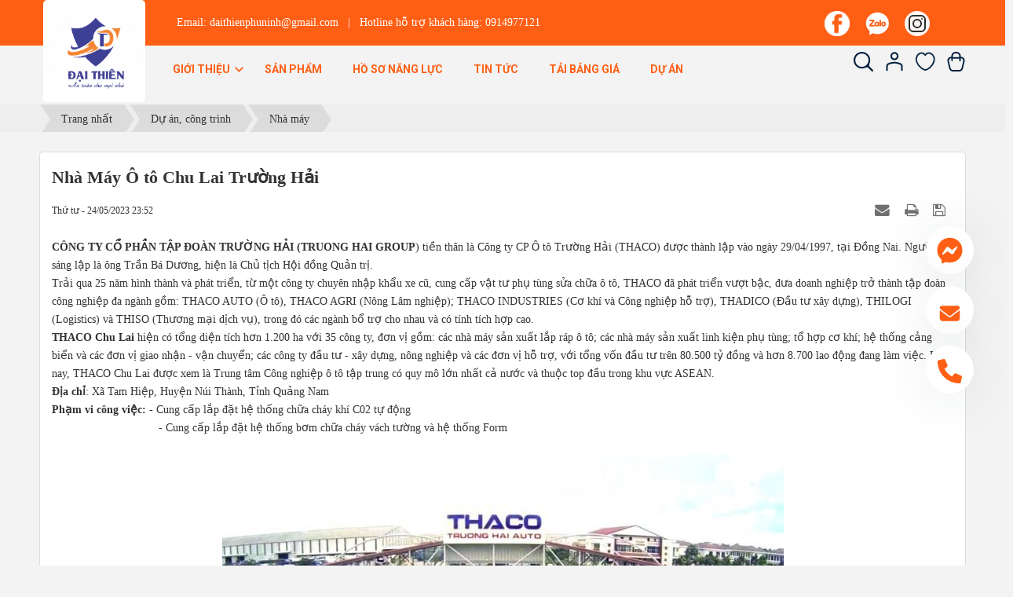

--- FILE ---
content_type: text/html; charset=UTF-8
request_url: http://www.pcccquangnam.com/du-an-cong-trinh/nha-may/nha-may-o-to-chu-lai-truong-hai-13.html
body_size: 16391
content:
<!DOCTYPE html>
<html lang="vi" xmlns="http://www.w3.org/1999/xhtml" prefix="og: http://ogp.me/ns#">
<head>
<title>Nhà Máy Ô tô Chu Lai Trường Hải</title>
<meta name="description" content="Nhà Máy Ô tô Chu Lai Trường Hải - Detail - Dự án, công trình - http&#x3A;&#x002F;&#x002F;pccc.webxuquang.com&#x002F;du-an-cong-trinh&#x002F;nha-may&#x002F;nha-may-o-to-chu-lai-truong-hai-13.html">
<meta name="author" content="Công Ty TNHH Thương Mại Và Dịch Vụ Đại Thiên">
<meta name="copyright" content="Công Ty TNHH Thương Mại Và Dịch Vụ Đại Thiên [daithienphuninh@gmail.com]">
<meta name="robots" content="index, archive, follow, noodp">
<meta name="googlebot" content="index,archive,follow,noodp">
<meta name="msnbot" content="all,index,follow">
<meta name="generator" content="NukeViet v4.5">
<meta name="viewport" content="width=device-width, initial-scale=1">
<meta http-equiv="Content-Type" content="text/html; charset=utf-8">
<meta property="og:title" content="Nhà Máy Ô tô Chu Lai Trường Hải">
<meta property="og:type" content="article">
<meta property="og:description" content="Nhà Máy Ô tô Chu Lai Trường Hải - Detail - Dự án, công trình - http&#x3A;&#x002F;&#x002F;pccc.webxuquang.com&#x002F;du-an-cong-trinh&#x002F;nha-may&#x002F;nha-may-o-to-chu-lai-truong-hai-13.html">
<meta property="og:site_name" content="Công Ty TNHH Thương Mại Và Dịch Vụ Đại Thiên">
<meta property="og:image" content="http://www.pcccquangnam.com/uploads/du-an-cong-trinh/2023_05/image025.jpg">
<meta property="og:image:alt" content="Nhà Máy Ô tô Chu Lai Trường Hải">
<meta property="og:url" content="http://pccc.webxuquang.com/du-an-cong-trinh/nha-may/nha-may-o-to-chu-lai-truong-hai-13.html">
<meta property="article:published_time" content="2023-05-24EDT23:52:48">
<meta property="article:modified_time" content="2023-07-31EDT04:23:48">
<meta property="article:section" content="Nhà máy">
<link rel="shortcut icon" href="/uploads/daithien-banner-copy_1.png">
<link rel="canonical" href="http://pccc.webxuquang.com/du-an-cong-trinh/nha-may/nha-may-o-to-chu-lai-truong-hai-13.html">
<link rel="alternate" href="/du-an-cong-trinh/rss/" title="Dự án, công trình" type="application/rss+xml">
<link rel="alternate" href="/du-an-cong-trinh/rss/nha-may/" title="Dự án, công trình - Nhà máy" type="application/rss+xml">
<link rel="alternate" href="/du-an-cong-trinh/rss/benh-vien/" title="Dự án, công trình - Bệnh viện" type="application/rss+xml">
<link rel="alternate" href="/du-an-cong-trinh/rss/co-quan-nha-nuoc/" title="Dự án, công trình - Cơ quan nhà nước" type="application/rss+xml">
<link rel="preload" as="style" href="/assets/css/font-awesome.min.css?t=1726557761" type="text/css">
<link rel="preload" as="style" href="/themes/theme_phubinh_vn/css/bootstrap.min.css?t=1726557761" type="text/css">
<link rel="preload" as="style" href="/themes/theme_phubinh_vn/css/style.css?t=1726557761" type="text/css">
<link rel="preload" as="style" href="/themes/theme_phubinh_vn/css/style.responsive.css?t=1726557761" type="text/css">
<link rel="preload" as="style" href="/themes/theme_phubinh_vn/css/owl.carousel.min.css?t=1726557761" type="text/css">
<link rel="preload" as="style" href="/themes/theme_phubinh_vn/css/news.css?t=1726557761" type="text/css">
<link rel="preload" as="style" href="/themes/theme_phubinh_vn/css/header.css?t=1726557761" type="text/css">
<link rel="preload" as="style" href="/assets/js/star-rating/jquery.rating.css?t=1726557761" type="text/css">
<link rel="preload" as="style" href="/assets/editors/ckeditor/plugins/codesnippet/lib/highlight/styles/github.css?t=1726557761" type="text/css">
<link rel="preload" as="script" href="/assets/js/jquery/jquery.min.js?t=1726557761" type="text/javascript">
<link rel="preload" as="script" href="/assets/js/language/vi.js?t=1726557761" type="text/javascript">
<link rel="preload" as="script" href="/assets/js/DOMPurify/purify.js?t=1726557761" type="text/javascript">
<link rel="preload" as="script" href="/assets/js/global.js?t=1726557761" type="text/javascript">
<link rel="preload" as="script" href="/assets/js/site.js?t=1726557761" type="text/javascript">
<link rel="preload" as="script" href="/themes/theme_phubinh_vn/js/news.js?t=1726557761" type="text/javascript">
<link rel="preload" as="script" href="/themes/theme_phubinh_vn/js/main.js?t=1726557761" type="text/javascript">
<link rel="preload" as="script" href="/themes/theme_phubinh_vn/js/owl.carousel.min.js?t=1726557761" type="text/javascript">
<link rel="preload" as="script" href="/themes/theme_phubinh_vn/js/swiper.js?t=1726557761" type="text/javascript">
<link rel="preload" as="script" href="/assets/js/star-rating/jquery.rating.pack.js?t=1726557761" type="text/javascript">
<link rel="preload" as="script" href="/assets/js/star-rating/jquery.MetaData.js?t=1726557761" type="text/javascript">
<link rel="preload" as="script" href="/assets/editors/ckeditor/plugins/codesnippet/lib/highlight/highlight.pack.js?t=1726557761" type="text/javascript">
<link rel="preload" as="script" href="/themes/theme_phubinh_vn/js/bootstrap.min.js?t=1726557761" type="text/javascript">
<link rel="stylesheet" href="/assets/css/font-awesome.min.css?t=1726557761">
<link rel="stylesheet" href="/themes/theme_phubinh_vn/css/bootstrap.min.css?t=1726557761">
<link rel="stylesheet" href="/themes/theme_phubinh_vn/css/style.css?t=1726557761">
<link rel="stylesheet" href="/themes/theme_phubinh_vn/css/style.responsive.css?t=1726557761">
<link rel="stylesheet" href="/themes/theme_phubinh_vn/css/owl.carousel.min.css?t=1726557761">
<link rel="StyleSheet" href="/themes/theme_phubinh_vn/css/news.css?t=1726557761">
<link rel="stylesheet" href="/themes/theme_phubinh_vn/css/header.css?t=1726557761">
<link href="/assets/js/star-rating/jquery.rating.css?t=1726557761" type="text/css" rel="stylesheet"/>
<link href="/assets/editors/ckeditor/plugins/codesnippet/lib/highlight/styles/github.css?t=1726557761" rel="stylesheet">
</head>
<body>
    <div class="opacity_menu"></div>

<noscript>
    <div class="alert alert-danger">Trình duyệt của bạn đã tắt chức năng hỗ trợ JavaScript.<br />Website chỉ làm việc khi bạn bật nó trở lại.<br />Để tham khảo cách bật JavaScript, hãy click chuột <a href="http://wiki.nukeviet.vn/support:browser:enable_javascript">vào đây</a>!</div>
</noscript>
<header class="header"> 
    <div class="topbar d-none d-sm-none d-md-none d-lg-block d-xl-block">
        <div class="container">
            <div class="row">
                <div class="col-xl-20 col-lg-20 col-md-12 col-sm-12 a-left pad-left">
                    <span class="email">Email: <a class="mail" href="mailto:awesome@gmail.com">daithienphuninh@gmail.com</a></span>
                    <span class="space">|</span>
                    <span class="phone">Hotline hỗ trợ khách hàng: <a href="tel:19006750">0914977121</a><i></i></span>
                </div>
                <div class="col-xl-4 col-lg-4 col-md-12 col-24">
                    <ul class="socialList">
        <li><a href="https://www.facebook.com/" target="_blank"><img src="/themes/theme_phubinh_vn/images/facebook.svg" alt=""></a></li>
        <li><a href="0914977121" target="_blank"><img src="/themes/theme_phubinh_vn/images/zalo.svg" alt=""></a></li>
        <li><a href="https://instagram.com/" target="_blank"><img src="/themes/theme_phubinh_vn/images/instagram.svg" alt=""></a></li>
</ul>

                </div>
            </div>
        </div>
    </div>
    <div class="container">
        <div class="header-main">
            <div class="row">
                <div class="col-sm-24 a-left">
                    <div class="logo_center">
                        <div class="logo">

                            <a href="/" class="logo-wrapper ">  
                                <img src="/uploads/daithien_2.png" alt="Công Ty TNHH Thương Mại Và Dịch Vụ Đại Thiên">
                            </a>

                        </div>
                    </div>
                </div>

            </div>
        </div>
        <div class="row">
            <div class="col-xl-18 col-lg-18 col-24">
                <div class="heade_menunavs pad-left">
                    <div class="close-menu d-lg-none d-block" onclick="close_menu()">
                        <svg aria-hidden="true" focusable="false" data-prefix="fal" data-icon="times-circle" role="img" xmlns="http://www.w3.org/2000/svg" viewBox="0 0 512 512" class="svg-inline--fa fa-times-circle fa-w-16"><path fill="currentColor" d="M256 8C119 8 8 119 8 256s111 248 248 248 248-111 248-248S393 8 256 8zm0 464c-118.7 0-216-96.1-216-216 0-118.7 96.1-216 216-216 118.7 0 216 96.1 216 216 0 118.7-96.1 216-216 216zm94.8-285.3L281.5 256l69.3 69.3c4.7 4.7 4.7 12.3 0 17l-8.5 8.5c-4.7 4.7-12.3 4.7-17 0L256 281.5l-69.3 69.3c-4.7 4.7-12.3 4.7-17 0l-8.5-8.5c-4.7-4.7-4.7-12.3 0-17l69.3-69.3-69.3-69.3c-4.7-4.7-4.7-12.3 0-17l8.5-8.5c4.7-4.7 12.3-4.7 17 0l69.3 69.3 69.3-69.3c4.7-4.7 12.3-4.7 17 0l8.5 8.5c4.6 4.7 4.6 12.3 0 17z" class=""></path></svg>
                    </div>
                    <div class="bg-header-nav">

                        <nav class="header-nav">
    <ul class="item_big">
        <li class="nav-item ">
            <a class="a-img caret-down" href="https://pcccquangnam.com/about/gioi-thieu-ve-cong-ty.html" title="Giới thiệu">
                Giới thiệu
                                <span><svg aria-hidden="true" focusable="false" data-prefix="far" data-icon="angle-down" role="img" xmlns="http://www.w3.org/2000/svg" viewBox="0 0 320 512" class="svg-inline--fa fa-angle-down fa-w-10"><path fill="currentColor" d="M151.5 347.8L3.5 201c-4.7-4.7-4.7-12.3 0-17l19.8-19.8c4.7-4.7 12.3-4.7 17 0L160 282.7l119.7-118.5c4.7-4.7 12.3-4.7 17 0l19.8 19.8c4.7 4.7 4.7 12.3 0 17l-148 146.8c-4.7 4.7-12.3 4.7-17 0z" class="fa"></path></svg></span>
            </a>
                        <i class="fa fa-caret-down d-block d-sm-block d-lg-none d-xl-none"></i>
             <ul class="item_small">
        <li><a href="/about/gioi-thieu-ve-cong-ty.html" title="Giới thiệu">Giới thiệu</a></li>
    <li><a href="/about/ho-so-nang-luc-cong-ty.html" title="Hồ sơ năng lực công ty">Hồ sơ năng lực công ty</a></li>
    <li><a href="/about/he-thong-cua-hang.html" title="Hệ thống, cửa hàng">Hệ thống, cửa hàng</a></li>
    <li><a href="/about/tam-nhin-va-su-menh.html" title="Tầm nhìn và sứ mệnh">Tầm nhìn và sứ mệnh</a></li>
</ul> 
        </li>
        <li class="nav-item ">
            <a class="a-img caret-down" href="https://pcccquangnam.com/san-pham/" title="Sản phẩm">
                Sản phẩm
            </a>
        </li>
        <li class="nav-item ">
            <a class="a-img caret-down" href="https://pcccquangnam.com/uploads/ho-so-nang-luc-dai-thien-2025.pdf" title="Hồ sơ năng lực">
                Hồ sơ năng lực
            </a>
        </li>
        <li class="nav-item ">
            <a class="a-img caret-down" href="/news/" title="Tin Tức">
                Tin Tức
            </a>
        </li>
        <li class="nav-item ">
            <a class="a-img caret-down" href="https://pcccquangnam.com/uploads/banggia/banggiacohinhanh.xlsx" title="Tải bảng giá">
                Tải bảng giá
            </a>
        </li>
        <li class="nav-item ">
            <a class="a-img caret-down" href="https://pcccquangnam.com/du-an-cong-trinh/" title="Dự án">
                Dự án
            </a>
        </li>
    </ul>
</nav>
                    </div>
                </div>
            </div>
            <div class="col-xl-6 col-lg-6 d-lg-flex header-right">
                <div class="header-page-link">
                    <ul class="group-account">
                        <li class="searchhd d-none d-sm-none d-md-none d-lg-block d-xl-block">
                            <span><svg xmlns="http://www.w3.org/2000/svg" width="23" height="23" viewBox="0 0 23 23" fill="none">
                                <path fill-rule="evenodd" clip-rule="evenodd" d="M9.74762 1.97143C5.45295 1.97143 1.97143 5.45295 1.97143 9.74762C1.97143 14.0423 5.45295 17.5238 9.74762 17.5238C14.0423 17.5238 17.5238 14.0423 17.5238 9.74762C17.5238 5.45295 14.0423 1.97143 9.74762 1.97143ZM0 9.74762C0 4.36416 4.36416 0 9.74762 0C15.1311 0 19.4952 4.36416 19.4952 9.74762C19.4952 15.1311 15.1311 19.4952 9.74762 19.4952C4.36416 19.4952 0 15.1311 0 9.74762Z" fill="#001F3F"></path>
                                <path fill-rule="evenodd" clip-rule="evenodd" d="M15.4762 15.4758C15.8612 15.0909 16.4853 15.0909 16.8702 15.4758L22.7115 21.3171C23.0964 21.7021 23.0964 22.3262 22.7115 22.7111C22.3265 23.0961 21.7024 23.0961 21.3175 22.7111L15.4762 16.8699C15.0913 16.4849 15.0913 15.8608 15.4762 15.4758Z" fill="#001F3F"></path>
                                <path fill-rule="evenodd" clip-rule="evenodd" d="M17.3998 14.0208C17.9432 14.0532 18.3576 14.5199 18.3252 15.0634C18.2732 15.9379 18.0981 16.7857 17.4713 17.4066C16.8629 18.0093 16.0096 18.2133 15.1224 18.32C14.5819 18.385 14.0911 17.9995 14.0261 17.459C13.9611 16.9185 14.3465 16.4276 14.887 16.3626C15.7091 16.2638 15.9756 16.1133 16.0839 16.006C16.1738 15.917 16.3124 15.6992 16.3573 14.9462C16.3896 14.4028 16.8564 13.9885 17.3998 14.0208Z" fill="#001F3F"></path>
                            </svg>
                        </span>
                        <form action="/seek" method="get" class="input-group search-bar" role="search">
                            <input type="text" name="q" value="" autocomplete="off" required="" placeholder="Tìm kiếm..." class="input-group-field auto-search">
                            <button type="submit" class="visible_index btn icon-fallback-text">
                                <svg xmlns="http://www.w3.org/2000/svg" viewBox="0 0 512 512"><!--! Font Awesome Pro 6.1.1 by @fontawesome - https://fontawesome.com License - https://fontawesome.com/license (Commercial License) Copyright 2022 Fonticons, Inc. --><path d="M500.3 443.7l-119.7-119.7c27.22-40.41 40.65-90.9 33.46-144.7C401.8 87.79 326.8 13.32 235.2 1.723C99.01-15.51-15.51 99.01 1.724 235.2c11.6 91.64 86.08 166.7 177.6 178.9c53.8 7.189 104.3-6.236 144.7-33.46l119.7 119.7c15.62 15.62 40.95 15.62 56.57 0C515.9 484.7 515.9 459.3 500.3 443.7zM79.1 208c0-70.58 57.42-128 128-128s128 57.42 128 128c0 70.58-57.42 128-128 128S79.1 278.6 79.1 208z"></path></svg>    
                            </button>
                        </form>
                    </li>
                    <li class="user d-none d-sm-none d-md-none d-lg-block d-xl-block">
                        <div class="icon">
                            <a href="/account" title="Tài khoản của bạn" rel="nofollow">
                                <svg xmlns="http://www.w3.org/2000/svg" width="22" height="25" viewBox="0 0 22 25" fill="none">
                                    <path fill-rule="evenodd" clip-rule="evenodd" d="M10.5568 2.31155C8.86416 2.31155 7.49197 3.70096 7.49197 5.41487C7.49197 7.12879 8.86416 8.51819 10.5568 8.51819C12.2495 8.51819 13.6217 7.12879 13.6217 5.41487C13.6217 3.70096 12.2495 2.31155 10.5568 2.31155ZM5.44873 5.41487C5.44873 2.55835 7.73571 0.242676 10.5568 0.242676C13.378 0.242676 15.6649 2.55835 15.6649 5.41487C15.6649 8.2714 13.378 10.5871 10.5568 10.5871C7.73571 10.5871 5.44873 8.2714 5.44873 5.41487Z" fill="#001F3F"></path>
                                    <path fill-rule="evenodd" clip-rule="evenodd" d="M10.5568 14.7249C8.38839 14.7249 5.3945 15.5211 3.59349 16.2036C2.65911 16.5577 2.04324 17.4995 2.04324 18.5991V23.3452C2.04324 23.9165 1.58585 24.3797 1.02162 24.3797C0.457396 24.3797 0 23.9165 0 23.3452V18.5991C0 16.7277 1.06364 14.9533 2.87728 14.266C4.78319 13.5437 8.03931 12.656 10.5568 12.656C13.1441 12.656 15.9579 13.5975 18.0215 14.2983C19.9335 14.9476 21.1135 16.7789 21.1135 18.7526V23.3452C21.1135 23.9165 20.6561 24.3797 20.0919 24.3797C19.5277 24.3797 19.0703 23.9165 19.0703 23.3452V18.7526C19.0703 17.5988 18.3883 16.605 17.3717 16.2598C15.2495 15.5391 12.754 14.7249 10.5568 14.7249Z" fill="#001F3F"></path>
                                </svg>
                            </a>
                        </div>
                        <div class="drop-account">
                            <a href="/users/login">Đăng nhập</a>
                            <a href="/users/register">Đăng ký</a>
                        </div>
                    </li>
                    <li class="block-wish">
                        <div class="icon">
                            <a href="/shops/wishlist/" title="Yêu thích sản phẩm" rel="nofollow">
                                <svg xmlns="http://www.w3.org/2000/svg" width="28" height="27" viewBox="0 0 28 27" fill="none">
                                    <path d="M1.55585 13.6899C-0.0691762 8.92748 1.96215 2.86624 6.43096 1.56739C8.86849 0.701496 12.1185 1.56735 13.7435 4.16505C15.3685 1.56735 18.6185 0.701496 21.0561 1.56739C25.9311 3.29919 27.5562 8.92748 25.9312 13.6899C23.8999 21.0501 15.7748 25.3796 13.7435 25.3796C11.7122 24.9466 3.99338 21.483 1.55585 13.6899Z" stroke="#001F3F" stroke-width="2" stroke-linecap="round" stroke-linejoin="round"></path>
                                </svg>
                            </a>
                        </div>
                    </li>
                    <li class="cart-drop">
                        <div class="icon">
                            <a href="/shops/cart/" class="nd-header-cart" aria-label="Xem giỏ hàng" title="Giỏ hàng">
                                <svg xmlns="http://www.w3.org/2000/svg" width="23" height="26" viewBox="0 0 23 26" fill="none">
                                    <path fill-rule="evenodd" clip-rule="evenodd" d="M0.136229 12.5861C-0.700812 9.07725 2.45811 6.0996 5.81466 6.6552C9.7347 7.30406 13.1213 7.32351 17.1588 6.66052C20.5174 6.10899 23.6887 9.08982 22.8502 12.6047L20.5339 22.3145C20.0279 24.4356 18.1508 25.9281 15.9951 25.9281H6.99586C4.84013 25.9281 2.96298 24.4356 2.457 22.3145L0.136229 12.5861ZM5.49688 8.62353C3.36236 8.27021 1.58393 10.1602 2.05091 12.1178L4.37168 21.8462C4.66349 23.0695 5.74739 23.9336 6.99586 23.9336H15.9951C17.2435 23.9336 18.3274 23.0695 18.6192 21.8462L20.9356 12.1364C21.4032 10.1763 19.6164 8.27747 17.4741 8.62926C13.2243 9.32713 9.62384 9.30665 5.49688 8.62353Z" fill="#001F3F"></path>
                                    <path fill-rule="evenodd" clip-rule="evenodd" d="M10.8179 1.99446C8.82349 1.99446 7.2067 3.63153 7.20669 5.65096L7.20668 11.4114C7.20668 11.9621 6.76574 12.4086 6.22181 12.4086C5.67788 12.4086 5.23694 11.9621 5.23694 11.4114L5.23695 5.65096C5.23695 2.53002 7.73563 0 10.8179 0H12.131C15.2133 0 17.712 2.53003 17.712 5.65097V11.6343C17.712 12.1851 17.2711 12.6316 16.7271 12.6316C16.1832 12.6316 15.7422 12.1851 15.7422 11.6343V5.65097C15.7422 3.63154 14.1255 1.99446 12.131 1.99446H10.8179Z" fill="#001F3F"></path>
                                </svg>
                                <!-- <span class="count_item_pr hidden-count">0</span> -->
                            </a>
                        </div>

                    </li>
                    <li class="d-lg-none d-inline-block">
                        <div class="category-action" onclick="open_menu()">
                            <svg xmlns="http://www.w3.org/2000/svg" width="18" height="12" viewBox="0 0 18 12" fill="none">
                                <path d="M6 2V0H18V2H6Z" fill="#FF5F15"></path>
                                <path d="M0 7H18V5H0V7Z" fill="#FF5F15"></path>
                                <path d="M6 12H18V10H6V12Z" fill="#FF5F15"></path>
                            </svg>
                        </div>
                    </li>
                </ul>
            </div>
        </div>
    </div>

</div>
</header>
<nav class="third-nav " style="margin-top: 15px">
	<div class="wraper">
		<div class="container">
			<div class="breadcrumbs-wrap">
				<div class="display">
					<a class="show-subs-breadcrumbs hidden" href="#" onclick="showSubBreadcrumbs(this, event);"><em class="fa fa-lg fa-angle-right"></em></a>
					<ul class="breadcrumbs list-none"></ul>
				</div>
				<ul class="subs-breadcrumbs"></ul>
				<ul class="temp-breadcrumbs hidden" itemscope itemtype="https://schema.org/BreadcrumbList">
					<li itemprop="itemListElement" itemscope itemtype="https://schema.org/ListItem"><a href="/" itemprop="item" title="Trang nhất"><span itemprop="name">Trang nhất</span></a><i class="hidden" itemprop="position" content="1"></i></li>
					<li itemprop="itemListElement" itemscope itemtype="https://schema.org/ListItem"><a href="/du-an-cong-trinh/" itemprop="item" title="Dự án, công trình"><span class="txt" itemprop="name">Dự án, công trình</span></a><i class="hidden" itemprop="position" content="2"></i></li><li itemprop="itemListElement" itemscope itemtype="https://schema.org/ListItem"><a href="/du-an-cong-trinh/nha-may/" itemprop="item" title="Nhà máy"><span class="txt" itemprop="name">Nhà máy</span></a><i class="hidden" itemprop="position" content="3"></i></li>
				</ul>
			</div>
		</div>
	</div>
</nav>

<section class="section-body row">
	<div class="wraper">
		<div class="container">
			<div class="row">
			</div>
			<div class="row">
				<div class="col-md-24">
<div class="news_column panel panel-default" itemtype="http://schema.org/NewsArticle" itemscope>
    <div class="panel-body">
        <h1 class="title margin-bottom-lg" itemprop="headline">Nhà Máy Ô tô Chu Lai Trường Hải</h1>
        <div class="hidden hide d-none" itemprop="author" itemtype="http://schema.org/Person" itemscope>
            <span itemprop="name">Nguyễn admin</span>
        </div>
        <span class="hidden hide d-none" itemprop="datePublished">2023-07-31T04:23:48-04:00</span>
        <span class="hidden hide d-none" itemprop="dateModified">2023-07-31T04:23:48-04:00</span>
        <span class="hidden hide d-none" itemprop="mainEntityOfPage">http://pccc.webxuquang.com/du-an-cong-trinh/nha-may/nha-may-o-to-chu-lai-truong-hai-13.html</span>
        <span class="hidden hide d-none" itemprop="image">http://pccc.webxuquang.com/uploads/du-an-cong-trinh/2023_05/image025.jpg</span>
        <div class="hidden hide d-none" itemprop="publisher" itemtype="http://schema.org/Organization" itemscope>
            <span itemprop="name">Công Ty TNHH Thương Mại Và Dịch Vụ Đại Thiên</span>
            <span itemprop="logo" itemtype="http://schema.org/ImageObject" itemscope>
                <span itemprop="url">http://pccc.webxuquang.com/uploads/daithien_2.png</span>
            </span>
        </div>
        <div class="row margin-bottom-lg">
            <div class="col-md-12">
                <span class="h5">Thứ tư - 24/05/2023 23:52</span>
            </div>
            <div class="col-md-12">
                <ul class="list-inline text-right">
                                        <li><a class="dimgray" title="Giới thiệu bài viết cho bạn bè" href="javascript:void(0);" onclick="newsSendMailModal('#newsSendMailModal', '/du-an-cong-trinh/sendmail/nha-may/nha-may-o-to-chu-lai-truong-hai-13.html', '1556f045224f194ca90bfe18b5fab6e9');"><em class="fa fa-envelope fa-lg">&nbsp;</em></a></li>
                                        <li><a class="dimgray" rel="nofollow" title="In ra" href="javascript: void(0)" onclick="nv_open_browse('/du-an-cong-trinh/print/nha-may/nha-may-o-to-chu-lai-truong-hai-13.html','',840,500,'resizable=yes,scrollbars=yes,toolbar=no,location=no,status=no');return false"><em class="fa fa-print fa-lg">&nbsp;</em></a></li>
                                        <li><a class="dimgray" rel="nofollow" title="Lưu bài viết này" href="/du-an-cong-trinh/savefile/nha-may/nha-may-o-to-chu-lai-truong-hai-13.html"><em class="fa fa-save fa-lg">&nbsp;</em></a></li>
                </ul>
            </div>
        </div>
                <div class="clearfix">
            <div class="hometext m-bottom" itemprop="description"></div>
        </div>
        <div id="news-bodyhtml" class="bodytext margin-bottom-lg">
            <div style="text-align: center;">
<div style="text-align: left;"><strong>CÔNG TY CỔ PHẦN TẬP ĐOÀN TRƯỜNG HẢI (TRUONG HAI GROUP</strong>) tiền thân là Công ty CP Ô tô Trường Hải (THACO) được thành lập vào ngày 29/04/1997, tại Đồng Nai. Người sáng lập là ông Trần Bá Dương, hiện là Chủ tịch Hội đồng Quản trị.<br />
Trải qua 25 năm hình thành và phát triển, từ một công ty chuyên nhập khẩu xe cũ, cung cấp vật tư phụ tùng sửa chữa ô tô, THACO đã phát triển vượt bậc, đưa doanh nghiệp trở thành tập đoàn công nghiệp đa ngành gồm: THACO AUTO (Ô tô), THACO AGRI (Nông Lâm nghiệp); THACO INDUSTRIES (Cơ khí và Công nghiệp hỗ trợ), THADICO (Đầu tư xây dựng), THILOGI (Logistics) và THISO (Thương mại dịch vụ), trong đó các ngành bổ trợ cho nhau và có tính tích hợp cao.</div>

<div style="text-align: left;"><strong>THACO Chu Lai</strong> hiện có tổng diện tích hơn 1.200 ha với 35 công ty, đơn vị gồm: các nhà máy sản xuất lắp ráp ô tô; các nhà máy sản xuất linh kiện phụ tùng; tổ hợp cơ khí; hệ thống cảng biển và các đơn vị giao nhận - vận chuyển; các công ty đầu tư - xây dựng, nông nghiệp và các đơn vị hỗ trợ, với tổng vốn đầu tư trên 80.500 tỷ đồng và hơn 8.700 lao động đang làm việc. Hiện nay, THACO Chu Lai được xem là&nbsp;Trung tâm Công nghiệp ô tô tập trung có quy mô lớn nhất cả nước và thuộc top đầu trong khu vực ASEAN.<br />
<strong>Địa chỉ</strong>: Xã Tam Hiệp, Huyện Núi Thành, Tỉnh Quảng Nam<br />
<b>Phạm vi công việc: -&nbsp;</b>Cung cấp lắp đặt hệ thống chữa cháy khí C02 tự động<br />
&nbsp; &nbsp; &nbsp; &nbsp; &nbsp; &nbsp; &nbsp; &nbsp; &nbsp; &nbsp; &nbsp; &nbsp; &nbsp; &nbsp; &nbsp; &nbsp; &nbsp; - Cung cấp lắp đặt hệ thống bơm chữa cháy vách tường và hệ thống Form</div>

<div class="TableParagraph" style="margin-right:49px">&nbsp;</div>

<div class="image-center"><img alt="image025" height="402" src="/uploads/du-an-cong-trinh/2023_05/image025.jpg" width="715" /></div>
</div>
        </div>
    </div>
</div>
<div class="news_column panel panel-default">
    <div class="panel-body">
        <form id="form3B" action="">
            <div class="h5 clearfix">
                <p id="stringrating">Tổng số điểm của bài viết là: 0 trong 0 đánh giá</p>
                <div style="padding: 5px;">
                    <input class="hover-star required" type="radio" value="1" title="Bài viết rất kém"/><input class="hover-star required" type="radio" value="2" title="Bài viết kém"/><input class="hover-star required" type="radio" value="3" title="Bài viết đạt"/><input class="hover-star required" type="radio" value="4" title="Bài viết tốt"/><input class="hover-star required" type="radio" value="5" title="Bài viết rất tốt"/>
                    <span id="hover-test" style="margin: 0 0 0 20px;">Click để đánh giá bài viết</span>
                </div>
            </div>
        </form>
    </div>
</div>

<div class="news_column panel panel-default">
    <div class="panel-body" style="margin-bottom:0">
        <div style="display:flex;align-items:flex-start;">
            <div class="margin-right"><div class="fb-like" style="float:left!important;margin-right:0!important" data-href="http://pccc.webxuquang.com/du-an-cong-trinh/nha-may/nha-may-o-to-chu-lai-truong-hai-13.html" data-layout="button_count" data-action="like" data-show-faces="false" data-share="true"></div></div>
            <div class="margin-right"><a href="http://twitter.com/share" class="twitter-share-button">Tweet</a></div>
        </div>
     </div>
</div>
<div class="news_column panel panel-default">
    <div class="panel-body other-news">
                <p class="h3"><strong>Những tin mới hơn</strong></p>
        <div class="clearfix">
            <ul class="detail-related related list-none list-items">
                                <li>
                    <em class="fa fa-angle-right">&nbsp;</em> <a href="/du-an-cong-trinh/nha-may/kho-luu-tru-chuyen-dung-tinh-quang-nam-14.html"  data-placement="bottom" data-content="" data-img="/assets/du-an-cong-trinh/2023_05/image_3.png" data-rel="tooltip" title="Kho lưu trữ chuyên dụng tỉnh Quảng Nam">Kho lưu trữ chuyên dụng tỉnh Quảng Nam</a> <em>(30/05/2023)</em>
                </li>
                <li>
                    <em class="fa fa-angle-right">&nbsp;</em> <a href="/du-an-cong-trinh/nha-may/xuong-may-cong-ty-co-phan-phuoc-ky-nam-19.html"  data-placement="bottom" data-content="" data-img="/assets/du-an-cong-trinh/2023_08/image-20230801153309-1.jpeg" data-rel="tooltip" title="Xưởng may Công ty Cổ phần Phước Kỳ Nam">Xưởng may Công ty Cổ phần Phước Kỳ Nam</a> <em>(01/08/2023)</em>
                </li>
                <li>
                    <em class="fa fa-angle-right">&nbsp;</em> <a href="/du-an-cong-trinh/nha-may/cong-ty-tnhh-vinh-gia-21.html"  data-placement="bottom" data-content="" data-img="/assets/du-an-cong-trinh/2023_08/20.jpg" data-rel="tooltip" title="Công ty TNHH Vinh Gia">Công ty TNHH Vinh Gia</a> <em>(01/08/2023)</em>
                </li>
                <li>
                    <em class="fa fa-angle-right">&nbsp;</em> <a href="/du-an-cong-trinh/nha-may/cong-ty-tnhh-wendler-interlining-viet-nam-27.html"  data-placement="bottom" data-content="" data-img="/assets/du-an-cong-trinh/2023_11/wendler.jpg" data-rel="tooltip" title="Công ty TNHH Wendler Interlining Việt Nam">Công ty TNHH Wendler Interlining Việt Nam</a> <em>(24/11/2023)</em>
                </li>
                <li>
                    <em class="fa fa-angle-right">&nbsp;</em> <a href="/du-an-cong-trinh/nha-may/nha-xuong-may-cong-ty-edward-30.html"  data-placement="bottom" data-content="" data-img="/assets/du-an-cong-trinh/2023_11/edward.jpg" data-rel="tooltip" title="Nhà xưởng may Công ty Edward">Nhà xưởng may Công ty Edward</a> <em>(24/11/2023)</em>
                </li>
                <li>
                    <em class="fa fa-angle-right">&nbsp;</em> <a href="/du-an-cong-trinh/nha-may/cong-ty-tnhh-mtv-may-theu-manh-tien-quang-nam-34.html"  data-placement="bottom" data-content="" data-img="/assets/du-an-cong-trinh/2023_11/may-theu-manh-tien.jpg" data-rel="tooltip" title="Công Ty TNHH MTV May Thêu Mạnh Tiến Quảng Nam">Công Ty TNHH MTV May Thêu Mạnh Tiến Quảng Nam</a> <em>(25/11/2023)</em>
                </li>
                <li>
                    <em class="fa fa-angle-right">&nbsp;</em> <a href="/du-an-cong-trinh/nha-may/cong-ty-tnhh-san-xuat-giong-thuy-san-nam-my-35.html"  data-placement="bottom" data-content="" data-img="/assets/du-an-cong-trinh/2023_11/1nam-my-quang-nam.jpg" data-rel="tooltip" title="Công ty TNHH Sản Xuất Giống Thủy sản Nam Mỹ">Công ty TNHH Sản Xuất Giống Thủy sản Nam Mỹ</a> <em>(25/11/2023)</em>
                </li>
                <li>
                    <em class="fa fa-angle-right">&nbsp;</em> <a href="/du-an-cong-trinh/nha-may/khu-resort-tam-thanh-36.html"  data-placement="bottom" data-content="" data-img="/assets/du-an-cong-trinh/2023_11/resort-tam-thanh.jpg" data-rel="tooltip" title="Khu Resort Tam Thanh">Khu Resort Tam Thanh</a> <em>(25/11/2023)</em>
                </li>
                <li>
                    <em class="fa fa-angle-right">&nbsp;</em> <a href="/du-an-cong-trinh/nha-may/cong-ty-tnhh-golden-hatchet-44.html"  data-placement="bottom" data-content="" data-img="/assets/du-an-cong-trinh/2023_11/golden-hatchet.jpg" data-rel="tooltip" title="Công Ty TNHH Golden Hatchet">Công Ty TNHH Golden Hatchet</a> <em>(27/11/2023)</em>
                </li>
                <li>
                    <em class="fa fa-angle-right">&nbsp;</em> <a href="/du-an-cong-trinh/nha-may/cong-ty-co-phan-tahhsin-phu-my-45.html"  data-placement="bottom" data-content="" data-img="/assets/du-an-cong-trinh/2023_11/tahhsin-phu-my.jpg" data-rel="tooltip" title="Công ty Cổ phần Tahhsin Phú Mỹ">Công ty Cổ phần Tahhsin Phú Mỹ</a> <em>(28/11/2023)</em>
                </li>
            </ul>
        </div>
                <p class="h3"><strong>Những tin cũ hơn</strong></p>
        <div class="clearfix">
            <ul class="detail-related related list-none list-items">
                                <li>
                    <em class="fa fa-angle-right">&nbsp;</em><a href="/du-an-cong-trinh/nha-may/nha-xuong-go-cam-ha-9.html"   data-placement="bottom" data-content="" data-img="/assets/du-an-cong-trinh/2023_05/image017.jpg" data-rel="tooltip" title="Nhà Xưởng Gỗ Cẩm Hà">Nhà Xưởng Gỗ Cẩm Hà</a><em>(24/05/2023)</em>
                </li>
                <li>
                    <em class="fa fa-angle-right">&nbsp;</em><a href="/du-an-cong-trinh/nha-may/nha-may-san-xuat-vien-nen-go-7.html"   data-placement="bottom" data-content="" data-img="/assets/du-an-cong-trinh/2023_05/image013.jpg" data-rel="tooltip" title="Nhà Máy Sản Xuất Viên Nén Gỗ">Nhà Máy Sản Xuất Viên Nén Gỗ</a><em>(24/05/2023)</em>
                </li>
                <li>
                    <em class="fa fa-angle-right">&nbsp;</em><a href="/du-an-cong-trinh/nha-may/trung-tam-thuong-mai-thanh-pho-tam-ky-6.html"   data-placement="bottom" data-content="" data-img="/assets/du-an-cong-trinh/2023_05/image012.jpg" data-rel="tooltip" title="Trung Tâm Thương Mại Thành Phố Tam Kỳ">Trung Tâm Thương Mại Thành Phố Tam Kỳ</a><em>(24/05/2023)</em>
                </li>
                <li>
                    <em class="fa fa-angle-right">&nbsp;</em><a href="/du-an-cong-trinh/nha-may/nha-may-san-xuat-vai-dung-wendelerinterlining-viet-nam-5.html"   data-placement="bottom" data-content="" data-img="/assets/du-an-cong-trinh/2023_05/image009.jpg" data-rel="tooltip" title="Nhà máy sản xuất vải dựng WENDELERINTERLINING Việt Nam">Nhà máy sản xuất vải dựng WENDELERINTERLINING Việt Nam</a><em>(24/05/2023)</em>
                </li>
                <li>
                    <em class="fa fa-angle-right">&nbsp;</em><a href="/du-an-cong-trinh/nha-may/nha-may-san-xuat-chi-may-khai-trinh-3.html"   data-placement="bottom" data-content="" data-img="/assets/du-an-cong-trinh/2023_05/image005.jpg" data-rel="tooltip" title="Nhà Máy Sản Xuất Chỉ May Khải Trình">Nhà Máy Sản Xuất Chỉ May Khải Trình</a><em>(24/05/2023)</em>
                </li>
                <li>
                    <em class="fa fa-angle-right">&nbsp;</em><a href="/du-an-cong-trinh/nha-may/cho-dong-phu-2.html"   data-placement="bottom" data-content="" data-img="/assets/du-an-cong-trinh/2023_05/image003.jpg" data-rel="tooltip" title="Chợ Đông Phú">Chợ Đông Phú</a><em>(24/05/2023)</em>
                </li>
            </ul>
        </div>
    </div>
</div>
				</div>
			</div>
		</div>
	</div>
</section>

                    <footer class="footer lazyload" data-src="/uploads/bg_footer.webp" data-was-processed="true" style="background-image: url('/uploads/bg_footer.webp');">
                        <div class="site-footer">       
                            <div class="container">         
                                <div class="footer-inner padding-top-20 padding-bottom-40">
                                    <div class="row">
                                        <div class="col-xs-24 col-sm-12 col-md-12 col-lg-10 col-xl-10">
                                            <div class="footer-widget first_wid">
                                                <div class="blocklogo">

                                                    <a href="/" class="logofooter">                 
                                                        <img width="301" height="81" src="/uploads/lo-go.png" alt="Công Ty TNHH Thương Mại Và Dịch Vụ Đại Thiên">                    
                                                    </a>

                                                </div>

                                                <ul class="list-menu menu_first">
                                                    <span style="color:rgb(255, 255, 255);"><strong>CÔNG TY TNHH THƯƠNG MẠI VÀ DỊCH VỤ ĐẠI THIÊN</strong></span>
<div style="text-align: justify;"><ul>	<li><strong>Trụ sở:</strong> 01-02 Phan Chu Trinh, Xã Chiên Đàn, TP Đà Nẵng</li>	<li>Cửa hàng 1: Lô C345 Trần Phú, Phường Bàn Thạch, TP Đà Nẵng</li>	<li>Cửa hàng 2: Quốc lộ 1, Xã Chiên Đàn, TP Đà Nẵng</li>	<li>Cửa hàng 3: 221 Nguyễn Tất Thành, Phường Hội An Tây, TP Đà Nẵng</li>	<li>Cửa hàng 4: Quốc lộ 1, Xã Núi Thành, TP Đà Nẵng</li></ul></div>
                                                    <li>
                                                        <div class="social_footer">
                                                            <ul class="socialList">
        <li><a href="https://www.facebook.com/" target="_blank"><img src="/themes/theme_phubinh_vn/images/facebook.svg" alt=""></a></li>
        <li><a href="0914977121" target="_blank"><img src="/themes/theme_phubinh_vn/images/zalo.svg" alt=""></a></li>
        <li><a href="https://instagram.com/" target="_blank"><img src="/themes/theme_phubinh_vn/images/instagram.svg" alt=""></a></li>
</ul>

                                                        </div>
                                                    </li>
                                                </ul>
                                            </div>
                                        </div>
                                        <div class="col-xl-14 col-lg-14 col-sm-12 col-xs-24 ">
                                            <div class="row">
                                                <div class="col-menu col-sm-8 col-md-8 col-lg-8 col-xl-8">
    <div class="widget-ft footer-widget link-list">
        <h4 class="title-menu d-block d-xl-none d-lg-none d-md-none" style="display: block !important;"><span>Thiết bị báo cháy</span>
        </h4>
        <div class="content-menu">
             <ul class="list-menu menu-mobi">
        <li class="dropdown-submenu"><a href="/thiet-bi-bao-chay/" title="Thiết bị báo cháy">Thiết bị báo cháy</a>  </li>
    <li><a href="/Den-chieu-sang-khan-cap/" title="Đèn chiếu sáng khẩn cấp">Đèn chiếu sáng khẩn cấp</a></li>
    <li><a href="/Den-thoat-hiem-Den-Exit/" title="Đèn thoát hiểm, Đèn Exit">Đèn thoát hiểm, Đèn Exit</a></li>
    <li><a href="/Thiet-bi-chong-set-Diem-set/" title="Thiết bị chống sét, Điếm sét">Thiết bị chống sét, Điếm sét</a></li>
</ul> 
        </div>
    </div>
</div>
<div class="col-menu col-sm-8 col-md-8 col-lg-8 col-xl-8">
    <div class="widget-ft footer-widget link-list">
        <h4 class="title-menu d-block d-xl-none d-lg-none d-md-none" style="display: block !important;"><span>Thiết bị chữa cháy</span>
        </h4>
        <div class="content-menu">
             <ul class="list-menu menu-mobi">
        <li><a href="/binh-chua-chay-bot-khi/" title="Bình chữa cháy">Bình chữa cháy</a></li>
    <li><a href="/Voi-Lang-phun-chua-chay/" title="Vòi, Lăng phun chữa cháy">Vòi, Lăng phun chữa cháy</a></li>
    <li><a href="/may-bom-chua-chay/" title="Máy bơm chữa cháy">Máy bơm chữa cháy</a></li>
    <li><a href="/Tru-cuu-hoa-Hong-tiep-nuoc/" title="Trụ cứu hỏa, Họng tiếp nước">Trụ cứu hỏa, Họng tiếp nước</a></li>
    <li><a href="/Dau-phun-Sprinkler-Drencher/" title="Đầu phun Sprinkler, Drencher">Đầu phun Sprinkler, Drencher</a></li>
    <li><a href="/he-thong-chua-chay-khi-co2/" title="Hệ Thống Chữa Cháy Khí CO2">Hệ Thống Chữa Cháy Khí CO2</a></li>
    <li><a href="/he-thong-chua-chay-khi-fm-200/" title="Hệ Thống Chữa Cháy Khí FM-200">Hệ Thống Chữa Cháy Khí FM-200</a></li>
    <li><a href="/Dung-cu-bao-ho-Cuu-nan/" title="Dụng cụ bảo hộ, Cứu nạn">Dụng cụ bảo hộ, Cứu nạn</a></li>
</ul> 
        </div>
    </div>
</div>
<div class="col-menu col-sm-8 col-md-8 col-lg-8 col-xl-8">
    <div class="widget-ft footer-widget link-list">
        <h4 class="title-menu d-block d-xl-none d-lg-none d-md-none" style="display: block !important;"><span>Thiết bị khác</span>
        </h4>
        <div class="content-menu">
             <ul class="list-menu menu-mobi">
        <li><a href="/Tu-chua-chay-Ke-dung-binh/" title="Tủ chữa cháy, Kệ đựng bình">Tủ chữa cháy, Kệ đựng bình</a></li>
    <li><a href="/Gia-treo-Noi-qui-Tieu-lenh/" title="Giá treo, Nội qui Tiêu lệnh">Giá treo, Nội qui Tiêu lệnh</a></li>
    <li><a href="/Phu-kien-PCCC-tong-hop/" title="Phụ kiện PCCC tổng hợp">Phụ kiện PCCC tổng hợp</a></li>
    <li><a href="/phu-kien-thep/" title="Phụ kiện thép">Phụ kiện thép</a></li>
    <li><a href="/cua-chong-chay/" title="Cửa chống cháy">Cửa chống cháy</a></li>
    <li><a href="/ong-gio-chong-chay/" title="Ống gió chống cháy">Ống gió chống cháy</a></li>
    <li><a href="/quat-cong-nghiep/" title="Quạt công nghiệp">Quạt công nghiệp</a></li>
</ul> 
        </div>
    </div>
</div>
<!--                                                 <div class="col-12 col-md-12 col-lg-12 col-xl-12">
                                                    <div class="footer-widget">
                                                        <h4 class="cliked"><span>Hình thức thanh toán</span></h4>
                                                        <div class="payment">
                                                            <img class="lazyload loaded" src="//bizweb.dktcdn.net/100/458/161/themes/894921/assets/payment.png?1676282351922" data-src="//bizweb.dktcdn.net/100/458/161/themes/894921/assets/payment.png?1676282351922" alt="payment" data-was-processed="true">
                                                        </div>
                                                    </div>
                                                </div> -->
                                            </div>
                                        </div>
                                    </div>
                                </div>
                            </div>
                        </div>  

                        <div class="copyright">
<span>&copy;&nbsp;Bản quyền thuộc về <a href="http://pccc.webxuquang.com">CÔNG TY TNHH THƯƠNG MẠI VÀ DỊCH VỤ ĐẠI THIÊN</a>.&nbsp; </span>
<span>Thiết kế bởi <a href="https://phubinh.vn/" target="_blank" rel="dofollow">Công ty Phú Bình Pro</a>.&nbsp; </span>
<span>&nbsp;|&nbsp;&nbsp;<a href="/siteterms/">Điều khoản sử dụng</a></span>

</div>

                        <div class="social_fixed d-none d-sm-none d-md-none d-lg-none d-xl-block">
                            <a href="" class="icon social-button facebook" title="Chat với chúng tôi">
	<svg xmlns="http://www.w3.org/2000/svg" viewBox="0 0 512 512"><!--! Font Awesome Pro 6.1.1 by @fontawesome - https://fontawesome.com License - https://fontawesome.com/license (Commercial License) Copyright 2022 Fonticons, Inc. --><path d="M256.55 8C116.52 8 8 110.34 8 248.57c0 72.3 29.71 134.78 78.07 177.94 8.35 7.51 6.63 11.86 8.05 58.23A19.92 19.92 0 0 0 122 502.31c52.91-23.3 53.59-25.14 62.56-22.7C337.85 521.8 504 423.7 504 248.57 504 110.34 396.59 8 256.55 8zm149.24 185.13l-73 115.57a37.37 37.37 0 0 1-53.91 9.93l-58.08-43.47a15 15 0 0 0-18 0l-78.37 59.44c-10.46 7.93-24.16-4.6-17.11-15.67l73-115.57a37.36 37.36 0 0 1 53.91-9.93l58.06 43.46a15 15 0 0 0 18 0l78.41-59.38c10.44-7.98 24.14 4.54 17.09 15.62z"></path></svg>
	<span class="tooltip-text">
		<span class="one">Chat với chúng tôi</span>
		<span class="two">Liên hệ ngay với chúng tôi</span>
	</span>
</a>
<a href="/contact/" class="icon social-button facebook" title="Gửi Email cho chúng tôi">
	<svg xmlns="http://www.w3.org/2000/svg" viewBox="0 0 512 512"><!--! Font Awesome Pro 6.1.1 by @fontawesome - https://fontawesome.com License - https://fontawesome.com/license (Commercial License) Copyright 2022 Fonticons, Inc. --><path d="M464 64C490.5 64 512 85.49 512 112C512 127.1 504.9 141.3 492.8 150.4L275.2 313.6C263.8 322.1 248.2 322.1 236.8 313.6L19.2 150.4C7.113 141.3 0 127.1 0 112C0 85.49 21.49 64 48 64H464zM217.6 339.2C240.4 356.3 271.6 356.3 294.4 339.2L512 176V384C512 419.3 483.3 448 448 448H64C28.65 448 0 419.3 0 384V176L217.6 339.2z"></path></svg>
	<span class="tooltip-text">
		<span class="one">Gửi Email cho chúng tôi</span>
		<span class="two">Liên hệ ngay với chúng tôi</span>
	</span>
</a>
<a href="tel:0914977121" class="icon social-button facebook" title="Gọi ngay cho chúng tôi">
	<svg xmlns="http://www.w3.org/2000/svg" viewBox="0 0 512 512"><!--! Font Awesome Pro 6.1.1 by @fontawesome - https://fontawesome.com License - https://fontawesome.com/license (Commercial License) Copyright 2022 Fonticons, Inc. --><path d="M511.2 387l-23.25 100.8c-3.266 14.25-15.79 24.22-30.46 24.22C205.2 512 0 306.8 0 54.5c0-14.66 9.969-27.2 24.22-30.45l100.8-23.25C139.7-2.602 154.7 5.018 160.8 18.92l46.52 108.5c5.438 12.78 1.77 27.67-8.98 36.45L144.5 207.1c33.98 69.22 90.26 125.5 159.5 159.5l44.08-53.8c8.688-10.78 23.69-14.51 36.47-8.975l108.5 46.51C506.1 357.2 514.6 372.4 511.2 387z"></path></svg>
	<span class="tooltip-text">
		<span class="one">Gọi ngay cho chúng tôi</span>
		<span class="two">Liên hệ ngay với chúng tôi</span>
	</span>
</a>

                        </div>
                    </footer>
                    <!-- SiteModal Required!!! -->
                    <div id="sitemodal" class="modal fade" role="dialog">
                        <div class="modal-dialog">
                            <div class="modal-content">
                                <div class="modal-body">
                                    <i class="fa fa-spinner fa-spin"></i>
                                </div>
                                <button type="button" class="close" data-dismiss="modal"><span class="fa fa-times"></span></button>
                            </div>
                        </div>
                    </div>
                    <div class="d-block d-sm-block d-md-block d-lg-none d-xl-none">
                        <div class="footer-action">
    <ul>
        <li><a href="tel:0914977121" title="" target="_self"><img src="/themes/theme_phubinh_vn/images/cro-phone-icon.webp" alt=""><span>Gọi điện</span></a></li>
        <li><a href="https://zalo.me/0914977121" title="" target="_self"><img src="/themes/theme_phubinh_vn/images/zalo.png" alt=""><span>Nhắn tin Zalo</span></a></li>
        <li><a href="https://pcccquangnam.com/" title="" target="_self"><img src="/themes/theme_phubinh_vn/images/home.png" alt=""><span>Trang chủ</span></a></li>
        <li><a href="https://pcccquangnam.com/shops/" title="" target="_self"><img src="/themes/theme_phubinh_vn/images/icon-cro-coll.webp" alt=""><span>Sản phẩm</span></a></li>
        <li><a href="https://pcccquangnam.com/about/he-thong-cua-hang.html" title="" target="_self"><img src="/themes/theme_phubinh_vn/images/icon-cro-blog.webp" alt=""><span>Cửa hàng</span></a></li>
    </ul>
</div>
                    </div>
        <div id="timeoutsess" class="chromeframe">
            Bạn đã không sử dụng Site, <a onclick="timeoutsesscancel();" href="#">Bấm vào đây để duy trì trạng thái đăng nhập</a>. Thời gian chờ: <span id="secField"> 60 </span> giây
        </div>
        <div id="openidResult" class="nv-alert" style="display:none"></div>
        <div id="openidBt" data-result="" data-redirect=""></div>
<div id="run_cronjobs" style="visibility:hidden;display:none;"><img alt="cron" src="/index.php?second=cronjobs&amp;p=p113IAuX" width="1" height="1" /></div>

                    <div class="modal fade" id="newsSendMailModal" tabindex="-1" role="dialog" data-loaded="false">
                        <div class="modal-dialog" role="document">
                            <div class="modal-content">
                                <div class="modal-header">
                                    <button type="button" class="close" data-dismiss="modal" aria-label="Close"><span aria-hidden="true">&times;</span></button>
                                    <h4 class="modal-title">Giới thiệu bài viết cho bạn bè</h4>
                                </div>
                                <div class="modal-body"></div>
                            </div>
                        </div>
                    </div>
<script src="/assets/js/jquery/jquery.min.js?t=1726557761"></script>
<script>var nv_base_siteurl="/",nv_lang_data="vi",nv_lang_interface="vi",nv_name_variable="nv",nv_fc_variable="op",nv_lang_variable="language",nv_module_name="du-an-cong-trinh",nv_func_name="detail",nv_is_user=0, nv_my_ofs=-5,nv_my_abbr="EST",nv_cookie_prefix="nv4",nv_check_pass_mstime=1738000,nv_area_admin=0,nv_safemode=0,theme_responsive=1,nv_recaptcha_ver=2,nv_recaptcha_sitekey="",nv_recaptcha_type="image",XSSsanitize=1;</script>
<script src="/assets/js/language/vi.js?t=1726557761"></script>
<script src="/assets/js/DOMPurify/purify.js?t=1726557761"></script>
<script src="/assets/js/global.js?t=1726557761"></script>
<script src="/assets/js/site.js?t=1726557761"></script>
<script src="/themes/theme_phubinh_vn/js/news.js?t=1726557761"></script>
<script src="/themes/theme_phubinh_vn/js/main.js?t=1726557761"></script>
<script src="/themes/theme_phubinh_vn/js/owl.carousel.min.js?t=1726557761"></script>
<script type="application/ld+json">
        {
            "@context": "https://schema.org",
            "@type": "Organization",
            "url": "http://www.pcccquangnam.com",
            "logo": "http://www.pcccquangnam.com/uploads/daithien_2.png"
        }
    </script>
<script type="text/javascript" src="/themes/theme_phubinh_vn/js/swiper.js?t=1726557761"></script>
<script type="text/javascript">
        function open_menu() {
           $('.heade_menunavs').addClass('current');
       }
       function close_menu() {
           $('.heade_menunavs').removeClass('current');
       }
       window.awe = window.awe || {};
awe.init = function () {
    awe.showPopup();
    awe.hidePopup();    
};

$('.dropdown-toggle').click(function() {
    $(this).parent().toggleClass('open');   
}); 
$('.close-pop').click(function() {
    $('#popup-cart').removeClass('opencart');
    $('body').removeClass('opacitycart');
});
$(document).on('click','.overlay, .close-popup, .btn-continue, .fancybox-close', function() {   
    hidePopup('.awe-popup');    
    setTimeout(function(){
        $('.loading').removeClass('loaded-content');
    },500);
    return false;
})

function awe_showLoading(selector) {
    var loading = $('.loader').html();
    $(selector).addClass("loading").append(loading); 
}  window.awe_showLoading=awe_showLoading;
function awe_hideLoading(selector) {
    $(selector).removeClass("loading"); 
    $(selector + ' .loading-icon').remove();
}  window.awe_hideLoading=awe_hideLoading;
function awe_showPopup(selector) {
    $(selector).addClass('active');
}  window.awe_showPopup=awe_showPopup;
function awe_hidePopup(selector) {
    $(selector).removeClass('active');
}  window.awe_hidePopup=awe_hidePopup;
awe.hidePopup = function (selector) {
    $(selector).removeClass('active');
}
$(document).on('click','.overlay, .close-window, .btn-continue, .fancybox-close', function() {   
    awe.hidePopup('.awe-popup'); 
    setTimeout(function(){
        $('.loading').removeClass('loaded-content');
    },500);
    return false;
})
var wDWs = $(window).width();
if (wDWs < 1199) {
    /*Remove html mobile*/
    $('.quickview-product').remove();
}
if (wDWs < 767) {
    $('.link-list h4').click(function(e){
        $(this).toggleClass('current');
        $(this).next('div').toggleClass("current");
    });
}
if (wDWs < 991) {
    $('.menu-bar').on('click', function(){
        $('.opacity_menu').addClass('current');
        $('.header-nav').addClass('current');
    })
}
function awe_convertVietnamese(str) { 
    str= str.toLowerCase();
    str= str.replace(/Ã |Ã¡|áº¡|áº£|Ã£|Ã¢|áº§|áº¥|áº­|áº©|áº«|Äƒ|áº±|áº¯|áº·|áº³|áºµ/g,"a"); 
    str= str.replace(/Ã¨|Ã©|áº¹|áº»|áº½|Ãª|á»|áº¿|á»‡|á»ƒ|á»…/g,"e"); 
    str= str.replace(/Ã¬|Ã­|á»‹|á»‰|Ä©/g,"i"); 
    str= str.replace(/Ã²|Ã³|á»|á»|Ãµ|Ã´|á»“|á»‘|á»™|á»•|á»—|Æ¡|á»|á»›|á»£|á»Ÿ|á»¡/g,"o"); 
    str= str.replace(/Ã¹|Ãº|á»¥|á»§|Å©|Æ°|á»«|á»©|á»±|á»­|á»¯/g,"u"); 
    str= str.replace(/á»³|Ã½|á»µ|á»·|á»¹/g,"y"); 
    str= str.replace(/Ä‘/g,"d"); 
    str= str.replace(/!|@|%|\^|\*|\(|\)|\+|\=|\<|\>|\?|\/|,|\.|\:|\;|\'| |\"|\&|\#|\[|\]|~|$|_/g,"-");
    str= str.replace(/-+-/g,"-");
    str= str.replace(/^\-+|\-+$/g,""); 
    return str; 
} window.awe_convertVietnamese=awe_convertVietnamese;
function awe_category(){
    $('.nav-category .fa-plus').click(function(e){
        $(this).toggleClass('fa-minus fa-plus');
        $(this).parent().toggleClass('active');
    });
    $('.nav-category .fa-minus').click(function(e){
        $(this).toggleClass('fa-plus');
        $(this).parent().toggleClass('active');
    });
} window.awe_category=awe_category;
function awe_backtotop() { 
    $(window).scroll(function() {
        $(this).scrollTop() > 200 ? $('.backtop').addClass('show') : $('.backtop').removeClass('show')
    });
    $('.backtop').click(function() {
        return $("body,html").animate({
            scrollTop: 0
        }, 800), !1
    });
} window.awe_backtotop=awe_backtotop;
function awe_tab() {
    $(".e-tabs:not(.not-dqtab)").each( function(){
        $(this).find('.tabs-title li:first-child').addClass('current');
        $(this).find('.tab-content').first().addClass('current');
        $(this).find('.tabs-title li').click(function(e){
            var tab_id = $(this).attr('data-tab');
            var url = $(this).attr('data-url');
            $(this).closest('.e-tabs').find('.tab-viewall').attr('href',url);
            $(this).closest('.e-tabs').find('.tabs-title li').removeClass('current');
            $(this).closest('.e-tabs').find('.tab-content').removeClass('current');
            $(this).addClass('current');
            $(this).closest('.e-tabs').find("#"+tab_id).addClass('current');

        });    
    });
} window.awe_tab=awe_tab;
$('.dropdown-toggle').click(function() {
    $(this).parent().toggleClass('open');   
}); 
$('.btn-close').click(function() {
    $(this).parents('.dropdown').toggleClass('open');
}); 
$(document).on('keydown','#qty, .number-sidebar',function(e){-1!==$.inArray(e.keyCode,[46,8,9,27,13,110,190])||/65|67|86|88/.test(e.keyCode)&&(!0===e.ctrlKey||!0===e.metaKey)||35<=e.keyCode&&40>=e.keyCode||(e.shiftKey||48>e.keyCode||57<e.keyCode)&&(96>e.keyCode||105<e.keyCode)&&e.preventDefault()});
$(document).on('click','.qtyplus',function(e){
    e.preventDefault();   
    fieldName = $(this).attr('data-field'); 
    var currentVal = parseInt($('input[data-field='+fieldName+']').val());
    if (!isNaN(currentVal)) { 
        $('input[data-field='+fieldName+']').val(currentVal + 1);
    } else {
        $('input[data-field='+fieldName+']').val(0);
    }
});
$(document).on('click','.qtyminus',function(e){
    e.preventDefault(); 
    fieldName = $(this).attr('data-field');
    var currentVal = parseInt($('input[data-field='+fieldName+']').val());
    if (!isNaN(currentVal) && currentVal > 1) {          
        $('input[data-field='+fieldName+']').val(currentVal - 1);
    } else {
        $('input[data-field='+fieldName+']').val(1);
    }
});
$('.open-filters').click(function(e){
    e.stopPropagation();
    $(this).toggleClass('openf');
    $('.dqdt-sidebar').toggleClass('openf');
    $('.opacity_sidebar').toggleClass('openf');
});
$('.opacity_sidebar').click(function(e){
    $('.opacity_sidebar').removeClass('openf');
    $('.dqdt-sidebar, .open-filters').removeClass('openf')
});
$('.menubutton').click(function(e){
    e.stopPropagation();
    $('.wrapmenu_right').toggleClass('open_sidebar_menu');
    $('.opacity_menu').toggleClass('open_opacity');
});
$('.opacity_menu').click(function(e){
    $('.wrapmenu_right').removeClass('open_sidebar_menu');
    $('.opacity_menu').removeClass('open_opacity');
});
$(".menubar_pc").click(function(){ 
    $('.wrapmenu_full').slideToggle('fast');
    $('.wrapmenu_full, .cloed').toggleClass('open_menu');
    $('.dqdt-sidebar, .open-filters').removeClass('openf')
});
$(".cloed").click(function(){ 
    $(this).toggleClass('open_menu');
    $('.wrapmenu_full').slideToggle('fast');
});
$(".opacity_menu").click(function(){ 
    $('.opacity_menu').removeClass('open_opacity');
});
if ($('.dqdt-sidebar').hasClass('openf')) {
    $('.wrapmenu_full').removeClass('open_menu');
} 
$('.ul_collections li > svg').click(function(){
    $(this).parent().toggleClass('current');
    $(this).toggleClass('fa-angle-down fa-angle-right');
    $(this).next('ul').slideToggle("fast");
    $(this).next('div').slideToggle("fast");
});
$('.searchion').mouseover(function() {
    $('.searchmini input').focus();                    
})
$('.quenmk').on('click', function() {
    $('#login').toggleClass('hidden');
    $('.h_recover').slideToggle();
});
$('a[data-toggle="collapse"]').click(function(e){
    if ($(window).width() >= 767) { 
        // Should prevent the collapsible and default anchor linking 
        // behavior for screen sizes equal or larger than 768px.
        e.preventDefault();
        e.stopPropagation();
    }    
});
/********************************************************
Search header
********************************************************/
$('body').click(function(event) {
    if (!$(event.target).closest('.collection-selector').length) {
        $('.list_search').css('display','none');
    };
});
$('#mb_search').click(function(){
    $('.mb_header_search').slideToggle('fast');
});

$('.fi-title.drop-down').click(function(){
    $(this).toggleClass('opentab');
});
/*JS XEM THÃŠM MENU DANH Má»¤C SP*/
$('.xemthem').click(function(e){
    e.preventDefault();
    $('ul.ul_menu>li').css('display','block');
    $(this).hide();
    $('.thugon').show();
})
$('.thugon').click(function(e){
    e.preventDefault();
    $('ul.ul_menu>li').css('display','none');
    $(this).hide();
    $('.xemthem').show();
})
$('.ul_menu .lev-1').click(function(e){
    var lil = $('.ul_menu .lev-1').length;
    var divHeight = $('.list_menu_header').height();
    if(lil = 2){
        $('.ul_menu .ul_content_right_1').css('min-height', divHeight);
    }
});
window.onload = function(e){ 
    var lil = $('.ul_menu .lev-1').length;
    var vw = $(window).width();
    if(lil < 9 && vw < 1500 && vw > 1200){
        $('li.hidden-lgg').remove();
    }
}
/*MENU MOBILE*/

$('.menu-bar-h').click(function(e){
    e.stopPropagation();
    $('.menu_mobile').toggleClass('open_sidebar_menu');
    $('.opacity_menu').toggleClass('open_opacity');
});
$('.opacity_menu').click(function(e){
    $('.menu_mobile').removeClass('open_sidebar_menu');
    $('.opacity_menu').removeClass('open_opacity');
});
$('.ul_collections li > .fa').click(function(){
    $(this).parent().toggleClass('current');
    $(this).toggleClass('fa-angle-down fa-angle-up');
    $(this).next('ul').slideToggle("fast");
    $(this).next('div').slideToggle("fast");
});
$('.aside-item .aside-title .fa-chevron-down').click(function(e){
    $(this).find('.fas').toggleClass('fa-chevron-down fa-chevron-up');
    $(this).closest('.aside-item').find('.aside-content').slideToggle('fast');
});

$(document).ready(function(){
    var wDWs = $(window).width();
    if (wDWs < 767) {
        $('.footer-click h4').click(function(e){
            $(this).toggleClass('current');
            $(this).next('div').toggleClass("current");
        });
    }

    if (wDWs < 991) {
        $('.close-menu, .opacity_menu').on('click', function(){
            $('.heade_menunavs').removeClass('current');
            $('.opacity_menu').removeClass('current');
        })
        $('.category-action').on('click', function(){
            $('.heade_menunavs').addClass('current');
            $('.opacity_menu').addClass('current');
        })
        $('.item_big li .fa').click(function(e){
            if($(this).hasClass('current')) {
                $(this).closest('ul').find('li, .fa').removeClass('current');
            } else {
                $(this).closest('ul').find('li, .fa').removeClass('current');
                $(this).closest('li').addClass('current');
                $(this).addClass('current');
            }
        });
    }
});
$(document).ready(function(){

    $(".body_tab .button_show_tab").click(function(){ 
        $('.link_tab_check_click').slideToggle('down');
    });

    $("body header .topbar .login_content").hover(
        function () {
            $("body #menu-overlay").addClass('reveal');
        }, 
        function () {
            $("body #menu-overlay").removeClass("reveal");
        }
    );
});

/*js noti wishlist*/
var SuccessNoti = function(SuccessText){
    $.notify({
        // options
        title: '<strong>Tuyá»‡t vá»i</strong><br>',
        message: SuccessText,
        icon: 'glyphicon glyphicon-ok'
    },{
        // settings
        element: 'body',
        //position: null,
        type: "success",
        //allow_dismiss: true,
        //newest_on_top: false,
        showProgressbar: false,
        placement: {
            from: "top",
            align: "right"
        },
        offset: 20,
        spacing: 10,
        z_index: 1031,
        delay: 3300,
        timer: 1000,
        url_target: '_blank',
        mouse_over: null,
        animate: {
            enter: 'animated fadeInDown',
            exit: 'animated fadeOutRight'
        },
        onShow: null,
        onShown: null,
        onClose: null,
        onClosed: null,
        icon_type: 'class',
    });
}
var InfoNoti = function(InfoText){
    $.notify({
        // options
        title: '<strong>ThÃ´ng bÃ¡o</strong><br>',
        message: InfoText,
        icon: 'glyphicon glyphicon-info-sign',
    },{
        // settings
        element: 'body',
        position: null,
        type: "info",
        allow_dismiss: true,
        newest_on_top: false,
        showProgressbar: false,
        placement: {
            from: "top",
            align: "right"
        },
        offset: 20,
        spacing: 10,
        z_index: 1031,
        delay: 3300,
        timer: 1000,
        url_target: '_blank',
        mouse_over: null,
        animate: {
            enter: 'animated bounceInDown',
            exit: 'animated bounceOutUp'
        },
        onShow: null,
        onShown: null,
        onClose: null,
        onClosed: null,
        icon_type: 'class',
    });
}
var ErrorNoti = function(ErrorText){
    $.notify({
        // options
        title: '<strong>ThÃ´ng bÃ¡o</strong><br',
        message: ErrorText,
        icon: 'glyphicon glyphicon-info-sign',
    },{
        // settings
        element: 'body',
        position: null,
        type: "warning",
        allow_dismiss: true,
        newest_on_top: false,
        showProgressbar: false,
        placement: {
            from: "top",
            align: "right"
        },
        offset: 20,
        spacing: 10,
        z_index: 1031,
        delay: 3300,
        timer: 1000,
        url_target: '_blank',
        mouse_over: null,
        animate: {
            enter: 'animated bounceInDown',
            exit: 'animated bounceOutUp'
        },
        onShow: null,
        onShown: null,
        onClose: null,
        onClosed: null,
        icon_type: 'class',
    });
}
$(window).bind('scroll', function () {
    if ($(window).scrollTop() > 125) {
        $('.mid-header').addClass('sticked');
    } else {
        $('.mid-header').removeClass('sticked');
    }
});

$(document).ready(function(e){
    var wDWs = $(window).width();
    if (wDWs < 991) {
        $(".wrap_tab_index").each( function(e){
            var _this = $(this).find(' .title_module_main');
            var droptab = $(this).find('.link_tab_check_click,.more-index');

            $(_this).click(function(){ 
                if ($(droptab).hasClass('opentab')) {
                    $(droptab).addClass('closetab').removeClass('opentab');
                }else {
                    $(droptab).addClass('opentab').removeClass('closetab');
                }
            });
        });
        $('.link_tab_check_click,.more-index ').click(function(){
            $('.link_tab_check_click,.more-index').addClass('closetab').removeClass('opentab');
        });
    }
});
/****************************************************************************************************/
function FlashSale (){
}
var is_renderder = 0
function renderLayouter(){
    if(is_renderder) return 
    is_renderder = 1;
    FlashSale();
}

</script>
<script type="text/javascript" src="/assets/js/star-rating/jquery.rating.pack.js?t=1726557761"></script>
<script src="/assets/js/star-rating/jquery.MetaData.js?t=1726557761" type="text/javascript"></script>
<script type="text/javascript">
        $(function() {
            var isDisable = false;
            $('.hover-star').rating({
                focus : function(value, link) {
                    var tip = $('#hover-test');
                    if (!isDisable) {
                        tip[0].data = tip[0].data || tip.html();
                        tip.html(link.title || 'value: ' + value)
                    }
                },
                blur : function(value, link) {
                    var tip = $('#hover-test');
                    if (!isDisable) {
                        $('#hover-test').html(tip[0].data || '')
                    }
                },
                callback : function(value, link) {
                    if (!isDisable) {
                        isDisable = true;
                        $('.hover-star').rating('disable');
                        sendrating('13', value, '1556f045224f194ca90bfe18b5fab6e9');
                    }
                }
            });
        })
        </script>
<script type="text/javascript" src="/assets/editors/ckeditor/plugins/codesnippet/lib/highlight/highlight.pack.js?t=1726557761"></script>
<script type="text/javascript">hljs.initHighlightingOnLoad();</script>
<script src="/themes/theme_phubinh_vn/js/bootstrap.min.js?t=1726557761"></script>
</body>
</html>

--- FILE ---
content_type: text/css
request_url: http://www.pcccquangnam.com/themes/theme_phubinh_vn/css/style.css?t=1726557761
body_size: 12753
content:
/**
 * NukeViet Content Management System
 * @version 4.x
 * @author VINADES.,JSC <contact@vinades.vn>
 * @copyright (C) 2009-2021 VINADES.,JSC. All rights reserved
 * @license GNU/GPL version 2 or any later version
 * @see https://github.com/nukeviet The NukeViet CMS GitHub project
 */

/* Fonts Weight */
@import url('https://fonts.googleapis.com/css2?family=Roboto:wght@300;400;500;700&display=swap');

.text-normal {
    font-weight: 400;
}

.text-bold {
    font-weight: 800;
}

/* Fix bootstrap */

.form-horizontal .control-label {
    margin-bottom: 0;
    padding-top: 7px;
    text-align: right;
}

.visible-xs-block,
.visible-xs-inline,
.visible-xs-inline-block,
.visible-ss-block,
.visible-ss-inline,
.visible-ss-inline-block {
    display: none;
}

.hidden-ss-block {
    display: block !important;
}

.hidden-ss-inline {
    display: inline !important;
}

.hidden-ss-inline-block {
    display: inline-block !important;
}

.margin {
    margin: 10px;
}

.mr-1 {
    margin-right: 5px;
}

.margin-right,
.mr-2 {
    margin-right: 10px;
}

.margin-left {
    margin-left: 10px;
}

.margin-top {
    margin-top: 10px;
}

.margin-bottom,
.mb-2 {
    margin-bottom: 10px;
}

.margin-sm {
    margin: 4px;
}

.margin-right-sm {
    margin-right: 4px;
}

.margin-left-sm {
    margin-left: 4px;
}

.margin-top-sm {
    margin-top: 4px;
}

.margin-bottom-sm {
    margin-bottom: 4px;
}

.margin-lg {
    margin: 15px;
}

.margin-right-lg {
    margin-right: 15px;
}

.margin-left-lg {
    margin-left: 15px;
}

.margin-top-lg {
    margin-top: 15px;
}

.margin-bottom-lg {
    margin-bottom: 15px;
}

.padding-top {
    padding-top: 10px;
}

.padding-left {
    padding-left: 10px;
}

.padding-right {
    padding-right: 10px;
}

.padding-bottom {
    padding-bottom: 10px;
}

.padding-0{
    padding: 0;
}

.boder-top {
    border-top-width: 1px;
    border-top-style: solid;
    border-top-color: #ccc;
}

.boder-bottom {
    border-bottom-width: 1px;
    border-bottom-style: solid;
    border-bottom-color: #ccc;
}

.border-left {
    border-left-width: 1px;
    border-left-style: solid;
    border-left-color: #ccc;
}

.border-right {
    border-right-width: 1px;
    border-right-style: solid;
    border-right-color: #ccc;
}

.column-margin-left {
    margin-left: 10px !important;
}

.bg-gainsboro {
    background-color: #dcdcdc;
}

.bg-lavender {
    background-color: #eee;
}

ul.list-items {
    padding-left: 0;
}

ul.list-items > li {
    margin-bottom: 10px;
}

ul.list-items > li:last-child {
    margin-bottom: 0;
}

/*Load_Bar*/

.load-bar {
    display: inline-block;
    vertical-align: middle;
    width: 33px;
    height: 8px;
    background: transparent url(../../../assets/images/load_bar.gif);
    margin: auto 10px;
}

/*Center DIV*/

.centered {
    display: flex;
    justify-content: center;
}

/*nv-info*/

.nv-info {
    border-width: 1px;
    border-style: solid;
    border-color: #dcdcdc;
    border-radius: 3px;
    background-color: #f7f7f7;
    color: #333;
    padding: 10px;
}

.nv-info.error {
    background-color: #efd7d7 !important;
    border-color: #dca8a6 !important;
}

.nv-info.success {
    background-color: #edf4fa !important;
    border-color: #82b2dc !important;
}

.nv-info.info {
    background-color: #d9edf7;
    border-color: #bce8f1;
    color: #31708f;
}

.nv-info:before {
    display: inline-block;
    font-family: FontAwesome;
    font-size: 20px;
    line-height: 1;
    vertical-align: middle;
    margin-right: 5px;
}

.nv-info.error:before {
    content: ' \f057 ';
    color: #de495b;
}

.nv-info.success:before {
    content: ' \f13a ';
    color: #68d044;
}

.nv-info.info:before {
    content: '\f05a';
    color: #31708f;
}

.clear {
    clear: both;
}

.fl {
    float: left;
}

.fr {
    float: right;
}

.pointer {
    cursor: pointer;
}

.middle {
    vertical-align: middle;
}

.align-bottom {
    vertical-align: bottom;
}

.align-top {
    vertical-align: top;
}

ul,
ol {
    list-style: none;
}

.input-group-btn {
    font-size: 14px !important;
}

.radius-top-left {
    border-top-left-radius: 5px;
}

.radius-top-right {
    border-top-right-radius: 5px;
}

.radius-bottom-left {
    border-bottom-left-radius: 5px;
}

.radius-bottom-right {
    border-bottom-right-radius: 5px;
}

.radius {
    border-radius: 5px;
}

.bg-gradient {
    background-image: url([data-uri]);
    background-image: linear-gradient(to bottom,
        rgba(255, 255, 255, 0.8) 0%,
        rgba(255, 255, 255, 0.3) 100%);
}

.box-shadow {
    box-shadow: 0 0 4px rgba(0, 0, 0, 0.15);
    -webkit-box-shadow: 0 0 4px rgba(0, 0, 0, 0.15);
}

.fix-box {
    position: inherit !important;
    margin-left: 0 !important;
}

.well {
    padding: 8px;
    line-height: 18px;
}

.well p {
    margin: 0;
}

input[type='text'].required,
input[type='password'].required,
input[type='email'].required,
input[type='number'].required,
input[type='search'].required,
input[type='tel'].required,
input[type='time'].required,
input[type='url'].required,
input[type='url'].required,
textarea.required,
select.required,
label.required {
    background-image: url(../images/icons/required.png);
    background-position: right center;
    background-repeat: no-repeat;
}

textarea.required {
    background-position: right 10px;
}

select.required {
    background-position: calc(100% - 15px) 10px;
}

label.required {
    padding-right: 20px;
}

label.radio-box,
label.check-box {
    font-weight: normal;
    margin-right: 20px;
    cursor: pointer;
}

div.radio-box,
div.check-box {
    background-color: #fff;
    border-width: 1px;
    border-style: solid;
    border-color: #ccc;
    border-radius: 4px;
    box-shadow: 0 1px 1px rgba(0, 0, 0, 0.075) inset;
    padding: 10px;
}

.has-error div.radio-box,
.has-error div.check-box {
    border-color: #de495b;
}

div.radio-box label,
div.check-box label {
    margin-bottom: 0;
}

div.radio-box label [type='radio'],
div.check-box label [type='radio'] {
    margin-top: -2px;
}

.display-inline-block {
    display: inline-block;
}

.display-table {
    display: table;
}

.display-table > * {
    display: table-row;
}

.display-table > * > * {
    display: table-cell;
    padding: 5px;
}

/*tooltip*/

.tooltip-inner {
    max-width: 250px;
    padding: 10px;
    color: #fff;
    text-align: left !important;
    background-color: #255986;
    border-radius: 4px;
    height: auto;
    overflow: auto;
}

.tooltip.top .tooltip-arrow,
.tooltip.top-left .tooltip-arrow,
.tooltip.top-right .tooltip-arrow {
    border-top-color: #255986;
}

.tooltip.right .tooltip-arrow {
    border-right-color: #255986;
}

.tooltip.left .tooltip-arrow {
    border-left-color: #255986;
}

.tooltip.bottom .tooltip-arrow,
.tooltip.bottom-left .tooltip-arrow,
.tooltip.bottom-right .tooltip-arrow {
    border-bottom-color: #255986;
}

.tooltip-inner img.pull-left {
    margin: 3px 5px 1px 0;
}

.tooltip-inner img.pull-right {
    margin: 3px 1px 0 5px;
}

/* Fixed Jquery UI Style */

.ui-widget {
    font-size: 12px !important;
    font-weight: 400 !important;
    line-height: 18px !important;
}

.ui-datepicker {
    width: 18em !important;
}

.ui-datepicker select.ui-datepicker-month {
    width: 59% !important;
    font-weight: normal !important;
}

.ui-datepicker select.ui-datepicker-year {
    width: 39% !important;
    font-weight: normal !important;
}

figure {
    position: relative;
    margin: 5px 0 10px 0;
    text-align: center;
}

figure.image.image-left,
img.image-left {
    margin-right: 15px;
    float: left !important;
}

figure.image.image-right,
img.image-right {
    margin-left: 15px;
    float: right !important;
}

.image-center figure.image,
.image-center {
    text-align: center;
    float: none !important;
}

div.image-center,
p.image-center {
    margin-bottom: 10px;
}

figure.article {
    background-color: #939393;
}

figure.left {
    float: left;
    margin: 5px 10px 10px 0;
}

figure.right {
    float: right;
    margin: 5px 0 10px 10px;
}

figure.center {
    float: none;
    background: transparent;
    margin: 0 auto 10px;
    padding-top: 0;
    text-align: center;
}

figure.noncaption {
    background: transparent;
    padding: 0;
}

figcaption {
    text-align: center;
    margin-top: 5px;
    font-weight: 700;
}

figure figcaption {
    font-size: 12px;
    font-weight: normal;
}

figure.article figcaption {
    color: #fff;
}

figure.article.center figcaption {
    color: inherit;
}

figure.avatar {
    margin-top: 0 !important;
}

figure.avatar figcaption {
    position: absolute;
    bottom: 12px;
    left: 3px;
    width: calc(100% - 6px);
    background-color: #357ebd;
    color: #fff;
    font-size: 11px;
}

/* Global */

html,
body {
    width: 100%;
    height: 100%;
    margin: 0;
    padding: 0;
}

body {
    color: #333;
    font-family: 'Roboto', 'Helvetica Neue', Helvetica, Arial, sans-serif;
    font-size: 14px;
    line-height: 1.5;
    background-color: #fff;
}

a,
a:link,
a:active,
a:visited {
    color: #1a3f5e;
}

a:hover,
a:focus {
    text-decoration: none;
    color: #0e2132;
}

a.dimgray {
    color: #707070;
}

a.dimgray:hover {
    color: #0e2132;
}

a.black {
    color: #333;
}

a.black:hover {
    color: #da2122;
}

h1,
h2,
h3,
h4,
h5,
h6,
.h1,
.h2,
.h3,
.h4,
.h5,
.h6 {
    margin: 0;
    padding: 0;
    line-height: 1.5;
}

h1,
h2,
h3,
h4,
h5,
h6 {
    font-weight: 700;
}

.title {
    font-size: 22px;
}

.hometext {
    font-weight: 700;
}

.bodytext {
    word-break: keep-all;
    max-width: 100%;
    overflow-x: hidden;
    overflow-y: visible;
    line-height: 1.7em;
}

.bodytext p {
    margin-bottom: 15px !important;
}

.bodytext ol {
    list-style-type: decimal !important;
}

.bodytext ul {
    list-style-type: disc !important;
    padding-left: 40px !important;
    margin-bottom: 10px !important;
}

.bodytext li {
    margin-bottom: 0 !important;
}

.bodytext div.alert {
    margin-bottom: 7px;
    margin-top: 4px;
}

iframe {
    border: 0;
}

.m-bottom {
    margin-bottom: 10px !important;
}

.wraper {
    position: relative;
    width: 1080px;
    margin: 0 auto;
}

.container,
.rel {
    position: relative;
}

.fa-fix {
    margin-right: -5px;
}

.fa-pointer {
    cursor: pointer;
}

.fa-horizon {
    width: 14px;
}

.fa-lg.fa-horizon {
    width: 22px;
}

h3.sm {
    font-size: 16px;
}

span.keyword {
    background-color: yellow;
}

.nv-fullbg {
    min-height: 100%;
    background-color: #fff;
}

a.btn {
    color: #fff;
}

/* Header */
.section-header{
    position: relative;
    background-color: #fff;
}

#header {
    position: relative;
    display: -ms-flexbox;
    display: flex;
    -ms-flex-align: center;
    align-items: center;
}

#header .logo {
    padding: 5px 0;
}

#header .logo img {
    height: 80px;
    width: auto;
}

#header .logo h1,
#header .logo .site_name {
    display: none;
}

.section-header-bar{
    background-color: #ff8400;
}

.section-header-bar .nv-block-banners{
    margin: 0;
}

.cart-content{
    position: relative;
}

.cart-content a{
    display: flex;
    align-items: center;
    justify-content: center;
    padding: 8px 5px;
    border: 2px solid #484ba8;
    border-radius: 6px;
    color: #484ba8;
}

.cart-content span.num{
    position: absolute;
    top: 7px;
    left: 43px;
    background-color: #fbd947;
    color: #dd0115;
    width: 16px;
    height: 16px;
    border-radius: 50%;
    line-height: 16px;
    text-align: center;
    font-size: 13px;
}

.cart-content .fa{
    font-size: 22px;
    margin-right: 15px;
}

.head-call{
    display: flex
}

.head-call .head-call-item{
    display: flex;
    align-items: center;
    margin: 0 20px;
}

.head-call .head-call-item img{
    height: 26px;
    width: auto;
    margin-right: 15px;
    filter: invert(1);
}

.head-call .head-call-item .head-call-item-text span{
    display: block;
    color: #333;
}

.head-call .head-call-item .head-call-item-text span a:hover{
    color: #fbd948;
}

/*footer-action*/
.footer-action{
    position: fixed;
    display: block;
    background-color: #fff;
    bottom: 0;
    left: 0;
    width: 100%;
    padding: 10px 10px 2px;
    z-index: 999;
}

.footer-action ul{
    display: flex;
    justify-content: space-between;
    flex-direction: row;
    max-width: 100%;
    width: 100%;
    overflow: hidden;
    padding: 0;
    margin: 0;
}

.footer-action ul li{
    font-size: 12px;
    color: #dd0115;
    text-align: center;
}

.footer-action ul li a{
    color: #dd0115 !important;
}

.footer-action ul li img{
    height: 20px;
    width: auto;
}

.footer-action ul li span{
    display: block;
    margin-top: 2px;
}

/* breadcrumb */

.breadcrumbs-wrap {
    position: relative;
}

.breadcrumbs-wrap .display {
    height: 35px;
    overflow: hidden;
}

.breadcrumbs {
    display: inline-block;
}

.breadcrumbs li {
    float: left;
    margin: 0 0.5em 0 1em;
}

.breadcrumbs a,
.show-subs-breadcrumbs {
    background-color: #dcdcdc;
    padding: 0.6em 1em;
    float: left;
    text-decoration: none;
    color: #333;
    position: relative;
}

.breadcrumbs a:hover,
.show-subs-breadcrumbs:hover {
    background-color: #a6c8e6;
}

.breadcrumbs a:before {
    content: '';
    position: absolute;
    top: 50%;
    margin-top: -1.5em;
    border-width: 1.5em 0 1.5em 1em;
    border-style: solid;
    border-color: #dcdcdc #dcdcdc #dcdcdc transparent;
    left: -1em;
}

.breadcrumbs a:hover:before {
    border-color: #a6c8e6 #a6c8e6 #a6c8e6 transparent;
}

.breadcrumbs a:after,
.show-subs-breadcrumbs:after {
    content: '';
    position: absolute;
    top: 50%;
    margin-top: -1.5em;
    border-top-width: 1.5em;
    border-top-style: solid;
    border-top-color: transparent;
    border-bottom-width: 1.5em;
    border-bottom-style: solid;
    border-bottom-color: transparent;
    border-left-width: 1em;
    border-left-style: solid;
    border-left-color: #dcdcdc;
    right: -1em;
}

.breadcrumbs a:hover:after,
.show-subs-breadcrumbs:hover:after {
    border-left-color: #a6c8e6;
}

.subs-breadcrumbs {
    margin: 0;
    padding: 0;
    background-color: #fff linear-gradient(to bottom,
        rgba(0, 0, 0, 0) 0px,
        rgba(0, 0, 0, 0.1) 100%);
    background-repeat: repeat;
    background-attachment: scroll;
    background-position: 0 0;
    position: absolute;
    left: 0;
    top: 40px;
    border-width: 1px;
    border-style: solid;
    border-color: rgba(0, 0, 0, 0.1);
    border-top: none;
    box-shadow: 0 0.063em 0.25em rgba(7, 20, 34, 0.25);
    display: none;
    z-index: 999999;
}

.subs-breadcrumbs.open {
    display: block;
}

.subs-breadcrumbs li {
    background-color: #eee;
}

.subs-breadcrumbs li:last-child,
.subs-breadcrumbs li:last-child a,
.subs-breadcrumbs {
    border-bottom-left-radius: 4px;
    border-bottom-right-radius: 4px;
}

.subs-breadcrumbs li,
.subs-breadcrumbs a {
    display: block;
    float: none;
}

.subs-breadcrumbs a {
    line-height: 40px;
    height: 40px;
    overflow: hidden;
    padding: 0 10px;
}

.subs-breadcrumbs li:not(:last-child) a {
    border-bottom-width: 1px;
    border-bottom-style: solid;
    border-bottom-color: rgba(0, 0, 0, 0.1);
}

.subs-breadcrumbs a:hover {
    background-color: rgba(0, 0, 0, 0.1);
}

.subs-breadcrumbs a em {
    display: inline-block;
    margin-right: 5px;
    color: #707070;
}

.show-subs-breadcrumbs {
    padding-right: 5px;
    margin-right: 7px;
    width: 30px;
    text-align: center;
}

.section-nav{
    background-color: #484aa8;
}

.section-nav .navbar-default{
    background-color: transparent;
    border: none;
}

.section-nav #menu-site-default{
    border: none;
}

.section-nav #menu-site-default .navbar-nav li a{
    color: #fff;
    text-transform: uppercase;
    padding: 16px 30px;
    font-weight: 500;
}

.section-nav #menu-site-default .navbar-nav li:hover a{
    color: #ff7b2f;
}

.third-nav{
    background-color: #eee;
    margin-bottom: 25px;
}

/*whychoose*/


.whychoose{
    position: relative;
    padding: 50px 0;
}

.whychoose-image{
    position: relative;
    width: 100%;
    min-height: 500px;
}

.whychoose-image img{
    position: absolute;
    border-radius: 20px;
    border: 8px solid #fff;
    width: 300px;
    height: 380px;
    -o-object-fit: cover;
    object-fit: cover;
}

.whychoose-image img:first-child{
    top: 0;
    left: 0;
}

.whychoose-image img:last-child{
    bottom: 0;
    right: 0;
}

.whychoose-content{
    position: relative;
    padding-left: 30px;
}

.whychoose h2{
    font-size: 25px;
    font-weight: 600;
    color: #dd0105;
    text-transform: uppercase;
    margin-bottom: 10px;
}

.whychoose .whychoose-des{
    margin-bottom: 15px;
    font-size: 16px;
}

.whychoose-item{
    position: relative;
    display: flex;
    align-items: center;
    margin-bottom: 20px;
}

.whychoose-item .whychoose-icon{
    background-color: #dd0105;
    border-radius: 50%;
    padding: 25px;
    margin-right: 20px;
}

.whychoose-item .whychoose-icon img{
    width: auto;
    height: 40px;
}

.whychoose-item .whychoose-info h3{
    font-size: 20px;
    font-weight: 500;
    margin-bottom: 4px;
}

.whychoose-item .whychoose-info p{
    margin: 0;
    font-size: 16px;
}

.whychoose .profile a{
    display: block;
    background-color: #dd0005;
    width: 100%;
    color: #fff;
    text-align: center;
    text-transform: uppercase;
    font-size: 20px;
    padding: 10px;
    border-radius: 10px;
}

.whychoose .profile a:hover{
    background-color: #fbd948;
    color: #dd0005;
}

/*Menu Vertical*/
.verticalMenu {
    padding: 0;
    position: relative
}

.verticalMenu .titleMenu {
    padding: 15px 20px;
    color: #fff;
    position: relative;
    font-weight: 500;
    background-color: #ff7b2f;
    text-transform: uppercase;
    cursor: pointer
}

.verticalMenu .titleMenu .fa {
    font-size: 12px;
    margin-right: 15px
}

.verticalMenu .titleMenu .pull-right {
    margin-right: 0
}

.verticaldropdownMenu {
    position: absolute;
    top: 52px;
    left: 0;
    z-index: 1000;
    float: left;
    width: 100%;
    padding: 0;
    margin: 0;
    list-style: none;
    background-color: #fff;
    display: block;
    border: 1px solid #e9e9e9;
    border-bottom-right-radius: 4px;
    border-bottom-left-radius: 4px;
    box-sizing: border-box;
    border-top: 0;
}

.shadow:after, .verticalSub {
    top: 0;
    height: 100%;
    width: 100%
}

.verticaldropdownMenu>li>a>h3 {
    display: block;
    padding: 10px 15px;
    clear: both;
    line-height: 25px;
    color: #222;
    font-weight: 400;
    border-bottom: 1px dotted #f2f2f2;
    text-decoration: none;
    position: relative
}

.verticaldropdownMenu>li:last-child>h3 {
    border: none
}

.verticaldropdownMenu>li img{
    height: 22px;
    margin-right: 15px;
}

.verticaldropdownMenu>li:hover {
    background-color: #f2f2f2;
    cursor: pointer
}

.verticaldropdownMenu>li>a>h3 .fa {
    font-weight: 400;
    color: #595454;
    margin-top:5px;
    float: right
}

.verticaldropdownMenu>li>a {
    color: #222;
    font-weight: 500
}

.verticaldropdownMenu>li:hover .verticalSub {
    display: block
}

.verticalSub {
    position: absolute;
    left: 100%;
    z-index: 1010;
    display: none;
    min-width: 210px;
    text-align: left;
    white-space: normal;
    background-color: #fff;
    box-shadow: 0 2px 6px 0 rgba(0, 0, 0, .2);
    min-height: 335px;
    margin-left: 1px
}

.verticalSub a {
    display: block;
    line-height: 20px;
    margin: 10px 0;
    color: #1c1c1c !important
}

.shadow:after {
    content: "";
    position: fixed;
    z-index: 1;
    background: rgba(0, 0, 0, .5);
    left: 0
}

.verticalhide .verticaldropdownMenu {
    display: none
}

.verticalhide .verticalMenu:hover .verticaldropdownMenu {
    display: block;
    cursor: pointer;
    transition: 0.6s
}

/*simple-menu*/

.simple-menu{
    margin: 0;
    padding: 0;
}

.simple-menu li{
    padding: 2px 0;
}


.header-search{
    position: relative;
}

.header-search .search-bar{
    background-color: #ffffff;
    border-radius: 8px;
    box-shadow: none;
    display: -webkit-flex;
    display: -moz-flex;
    display: -ms-flexbox;
    display: flex;
    width: 100%;
    overflow: hidden;
}

.header-search .input-group-field{
    padding: 10px 18px;
    width: 90%;
    background-color: #ddd;
    border: none;
}

.header-search .icon-search{
    width: 60px;
    background-color: #3e4094;
    font-size: 15px;
    color: #fff;
    border-radius: 0;
}

/*block-primary*/
.block-primary{
    position: relative;
    margin-bottom: 20px;
    border-radius: 4px;
    overflow: hidden;
}

.block-primary .primary-heading{
    background-color: #dd0005;
    color: #fff;
    padding: 14px;
    text-transform: uppercase;
    font-weight: 600;
}

/*section-banner*/

.section-banner{
    position: relative;
    padding: 10px 0 20px;
}

.slider .item{
    position: relative;
    border-radius: 4px;
    overflow: hidden;
}

.slider .owl-dots{
    position: absolute;
    bottom: 20px;
    width: 100%;
    text-align: center;
}

.slider .owl-dots .owl-dot{
    background-color: #333 !important;
    height: 8px;
    width: 8px;
    margin: 0 4px;
    border-radius: 50%;
}

.slider .owl-dots .owl-dot.active{
    background-color: #dd0105!important;
    width: 20px;
    border-radius: 5px;
}

.banner-ads .item img{
    width: 100%;
    margin-bottom: 8px;
    border-radius: 4px;
}

/*block-border*/
.block-border{
    background-color: #eee;
}

.block-border h3{
    font-size: 16px;
    text-transform: uppercase;
    margin-bottom: 20px;
}

.block-border h3 a{
    color: #333;
}

.block-news-cat img{
    width: 190px;
    height: 110px;
    border-radius: 6px;
    margin-right: 10px;
    -o-object-fit: cover;
    object-fit: cover;
}

.block-news-cat h4{
    font-size: 16px;
    font-weight: 500;
}

.block-news-cat .pubtime{
    font-size: 13px;
    color: #555;
}

.viewall{
    background-color: #ddd;
    color: #333;
    display: block;
    text-align: center;
    margin-top: 15px;
    border-radius: 4px;
    padding: 6px;
    -webkit-transition: all ease 0.3s;
    -moz-transition: all ease 0.3s;
    -ms-transition: all ease 0.3s;
    -o-transition: all ease 0.3s;
    transition: all ease 0.3s;
}

.viewall:hover{
    background-color: #c51b1b;
    color: #fff;
}

.viewall .fa{
    margin-left: 6px;
}

.socialList{
    margin: 0;
}

.socialList li{
    display: inline-block;
    margin-right: 15px;
}

/* Footer */

#footer {
    position: relative;
    width: 100%;
    padding: 20px 0;
}


#footer p {
    margin: 0;
    padding: 0;
}

#footer a{
    color: #333;
}

#footer h3{
    font-size: 16px;
    font-weight: 600;
    margin-bottom: 5px;
}

.section-footer-top{
    position: relative;
    background-color: #333;
    padding: 16px 0;
}

.section-footer-bottom{
    position: relative;
    padding: 30px 0 0;
}

.newsnotice{
    display: flex;
    justify-content: space-between;
    color: #fff;
}

.newsnotice .icon-text{
    display: flex;
    align-items: center;
    max-width: 300px;
}

.newsnotice .icon-text img{
    height: 32px;
    width: auto;
    margin-right: 10px;
}

.newsnotice .icon-text span{
    display: block;
}

.formEmail{
    position: relative;
    background-color: #fff;
    min-width: 400px;
    border-radius: 28px;
    display: flex;
    overflow: hidden;
}

.formEmail .formEcontent{
    border: none;
    padding: 10px 15px;
    font-size: 13px;
    min-width: 78%;
}

.formEmail .subscribe{
    border: none;
    background-color: #c51b1b;
    width: 22%;
    padding: 12px 3px;
}

.formEmail .subscribe:hover{
    opacity: 0.8;
}

/* Block Company info */

.company_info {
    padding: 0;
}

.company_info li {
    margin-bottom: 5px;
}

.company_info li:last-child {
    margin-bottom: 0;
}

.company_info .company_name {
    text-transform: uppercase;
    font-weight: 500;
}

.company_info li em {
    text-align: center;
    width: 2em;
}

.company-map {
    width: 100%;
    height: 300px;
}

/* Page break line */

.nv-hr {
    clear: both;
    height: 1px;
    border-bottom-width: 1px;
    border-bottom-color: #dcdcdc;
    border-bottom-style: solid;
    margin: 10px 0;
    -webkit-box-shadow: 0 1px 1px rgba(0, 0, 0, 0.1);
    -box-shadow: 0 1px 1px rgba(0, 0, 0, 0.1);
}

.nv-hr.nv-hr-lg {
    margin: 20px 0;
}

.nv-hr.nv-hr-sm {
    margin: 5px 0;
}

/* Social share,social button */

.nv-social-share {
    list-style: none;
    margin: 0;
    padding: 4px 5px 0 5px !important;
}

.nv-social-share li {
    display: inline-block;
    margin-bottom: 0 !important;
    height: 20px;
}

.nv-social-share li.facebook {
    position: relative;
    top: -4px;
    padding-right: 40px;
}

/* Form control */

.nv-captcha {
    vertical-align: middle;
}

.nv-recaptcha-default {
    margin: 0 auto;
    width: 304px;
    height: 78px;
}

.nv-recaptcha-compact {
    margin: 0 auto;
    width: 164px;
    height: 144px;
}

.grecaptcha-badge {
    visibility: hidden;
}

/* List item */

.nv-list-item {
    list-style: none;
    margin: 0;
    padding: 0;
}

.nv-list-item li {
    padding: 4px;
    margin: 0 !important;
}

.nv-list-item.sm li {
    padding: 2px;
}

.nv-list-item.xsm li {
    padding: 1px;
}

.nv-list-item.lg li {
    padding: 10px;
}

.page .nv-list-item li {
    display: flex;
}

.page .nv-list-item li em {
    position: relative;
    top: 2px;
}

/* sub-list-icon */

.sub-list-icon > li:first-child > *:before,
.cat-icon:before {
    content: ' \f114 ';
    font-family: FontAwesome;
    font-size: inherit;
    font-weight: 400;
    text-decoration: none;
    display: inline-block;
    vertical-align: middle;
    margin-right: 4px;
    margin-top: -3px;
}

.sub-list-icon > li + li > *:before {
    content: ' \f10c ';
    font-family: FontAwesome;
    font-size: 8px;
    font-weight: 400;
    text-decoration: none;
    display: inline-block;
    vertical-align: middle;
    margin-right: 10px;
}

.sub-list-icon > li:first-child + li > *:before {
    content: ' \f101 ';
    font-size: 12px;
    margin-top: -2px;
}

/* List none */

.list-none {
    list-style: none;
    margin: 0;
    padding: 0;
}

/* Block global */

.nv-block-banners {
    position: relative;
    margin-bottom: 10px;
    text-align: center;
}

.nv-block-banners img {
    max-width: 100%;
    height: auto;
}

.nv-block-rss li {
    border-bottom-width: 1px;
    border-bottom-color: #dcdcdc;
    border-bottom-style: solid;
}

.nv-block-rss li:last-child {
    border: none;
    padding-bottom: 0;
}

.nv-block-rss li:first-child {
    padding-top: 0;
}

.nv-block-rss img {
    padding: 4px;
    line-height: 1.42857143;
    background-color: #fff;
    border-width: 1px;
    border-style: solid;
    border-color: #dcdcdc;
    border-radius: 4px;
    display: inline-block;
    max-width: 100%;
    height: auto;
    position: relative;
    top: 4px;
    margin-right: 10px;
    margin-bottom: 5px;
}

.enable-animate .nv-block-rss img {
    -webkit-transition: all 0.2s ease-in-out;
    transition: all 0.2s ease-in-out;
}

/* Info die */

.nv-infodie {
    margin: 0 auto;
    box-shadow: 0 0 4px rgba(0, 0, 0, 0.15);
    -webkit-box-shadow: 0 0 4px rgba(0, 0, 0, 0.15);
    border-width: 1px;
    border-color: #dcdcdc;
    border-style: solid;
    background-color: #fff;
    position: absolute;
    min-height: 300px !important;
    min-width: 300px !important;
    display: table;
}

.nv-infodie .panel-body {
    display: table-cell;
    vertical-align: middle;
}

.nv-infodie .logo {
    max-width: 90%;
    margin-bottom: 10px;
    height: auto;
}

/* Form */

input,
input[type='file'],
input[type='radio'],
input[type='checkbox'],
button,
.btn,
.form-control,
textarea,
input:focus,
input[type='file']:focus,
input[type='radio']:focus,
input[type='checkbox']:focus,
button:focus,
.btn:focus,
.form-control:focus,
textarea:focus,
input:focus:active,
input[type='file']:focus:active,
input[type='radio']:focus:active,
input[type='checkbox']:focus:active,
button:focus:active,
.btn:focus:active,
.form-control:focus:active,
textarea:focus:active,
input.active:focus,
input[type='file'].active:focus,
input[type='radio'].active:focus,
input[type='checkbox'].active:focus,
button.active:focus,
.btn.active:focus,
.form-control.active:focus,
textarea.active:focus,
input:active,
input[type='file']:active,
input[type='radio']:active,
input[type='checkbox']:active,
button:active,
.btn:active,
.form-control:active,
textarea:active {
    outline-width: 0;
    outline-style: none;
}

input[type='checkbox'],
input[type='radio'] {
    border-width: 1px;
    border-style: solid;
    border-color: #aaaaaa;
    clear: none;
    cursor: pointer;
    display: inline-block;
    line-height: 0;
    height: 16px;
    margin: 3px 4px 0 0;
    outline: 0;
    padding: 0 !important;
    text-align: center;
    vertical-align: middle;
    width: 16px;
    min-width: 16px;
    -webkit-appearance: none;
    -webkit-box-sizing: border-box;
    box-sizing: border-box;
    color: #707070;
    -webkit-box-shadow: inset 0 1px 2px rgba(0, 0, 0, 0.1);
    -moz-box-shadow: inset 0 1px 2px rgba(0, 0, 0, 0.1);
    box-shadow: inset 0 1px 2px rgba(0, 0, 0, 0.1);
}

input[type='radio'] {
    border-radius: 50%;
    margin-right: 4px;
    line-height: inherit;
}

input[type='checkbox']:disabled,
input[type='radio']:disabled,
input[type='checkbox']:disabled:checked:before,
input[type='radio']:disabled:checked:before {
    opacity: 0.7;
}

input[type='checkbox']:checked:before,
input[type='radio']:checked:before {
    float: left;
    display: inline-block;
    vertical-align: middle;
    width: 14px;
    font: normal 14px/1 'FontAwesome';
    speak: none;
    -webkit-font-smoothing: antialiased;
    -moz-osx-font-smoothing: grayscale;
}

input[type='checkbox']:checked:before {
    content: '\f00c';
    margin: 0 0 0 0;
    color: #333333;
}

input[type='radio']:checked:before {
    content: '\2022';
    text-indent: -9999px;
    border-radius: 50px;
    font-size: 24px;
    width: 6px;
    height: 6px;
    margin: 4px;
    line-height: 16px;
    background-color: #333333;
}

.img-thumbnail {
    background-color: #cccccc;
    border: none;
    border-radius: 3px;
    max-width: 100%;
    padding: 1px;
}

.fb-like {
    margin-right: 50px;
}

.navbar-inverse {
    background-color: #d9e8f4;
    border-color: #2a6496;
}

.navbar-inverse .navbar-nav > li > a {
    color: #ffffff;
}

.navbar-inverse .navbar-nav > .open > a,
.navbar-inverse .navbar-nav > .open > a:hover,
.navbar-inverse .navbar-nav > .open > a:focus {
    color: #ffffff;
    background-color: #2a6496;
}

.panel-heading {
    background-image: linear-gradient(to bottom,
        rgba(0, 0, 0, 0.05) 0%,
        rgba(0, 0, 0, 0) 100%) !important;
    border-bottom-width: 1px;
    border-bottom-style: solid;
    border-bottom-color: rgba(0, 0, 0, 0);
    border-top-left-radius: 3px;
    border-top-right-radius: 3px;
    padding: 10px;
}

.panel-primary > .panel-heading > a {
    color: #fff;
}

.panel-primary > .panel-heading > a:hover {
    color: #dcdcdc;
}

table{
    max-width: 100%;
}

table caption {
    color: #357ebd;
    text-align: left;
    font-size: 13px;
    font-weight: 700;
    line-height: 22px;
    padding: 0 0 5px 2px;
}

blockquote {
    font-size: 13px;
}

.modal-header .close {
    margin-top: -2px;
}

button.close {
    padding: 0;
    cursor: pointer;
    background: 0 0;
    border: 0;
    -webkit-appearance: none;
}

.close {
    float: right;
    font-size: 21px;
    font-weight: 700;
    line-height: 1;
    color: #000;
    text-shadow: 0 1px 0 #fff;
    opacity: 0.2;
}

.modal-body {
    padding: 15px;
}

#sitemodal .modal-dialog {
    position: relative;
    width: auto !important;
    max-width: 600px;
    text-align: center;
    font-size: 0;
}

#sitemodal .modal-content {
    width: auto;
    display: inline-block;
    font-size: 14px;
    text-align: left;
}

#sitemodal .close,
#sitemodalTerm .close {
    position: absolute;
    right: -10px;
    bottom: -10px;
    width: 24px;
    height: 24px;
    background-color: #000;
    color: #fff;
    font-size: 11px;
    opacity: 0.8;
    border-width: 2px;
    border-style: solid;
    border-color: #cccccc;
    border-radius: 12px;
}

#sitemodal .close:hover {
    opacity: 1;
}

@media (max-width: 619px) {
    #sitemodal .modal-dialog {
        margin-left: 10px;
        margin-right: 10px;
    }

    #sitemodal .modal-content {
        display: block;
    }
}

#sb-container {
    z-index: 99999999 !important;
}

.chromeframe {
    position: fixed !important;
    top: 0 !important;
    right: 0;
    left: 0;
    width: 100% !important;
    z-index: 99999999999999 !important;
    background-color: #ffff00 !important;
    color: #000 !important;
    height: 25px;
    line-height: 25px;
    padding: 0.2em 0;
    text-align: center !important;
}

#timeoutsess {
    display: none;
}

#timeoutsess a {
    color: #2f70a7 !important;
}

/*alert*/

.nv-alert {
    position: fixed !important;
    top: 25% !important;
    right: 0;
    left: 0;
    width: 350px !important;
    margin: auto;
    z-index: 99999999999999 !important;
    text-align: center !important;
    padding-top: 30px !important;
    padding-bottom: 30px !important;
}

.select2-container--default .select2-selection--single,
.select2-container--bootstrap .select2-selection--single {
    height: 32px !important;
    padding-top: 2px;
}

.voting-col-2 {
    border-left: 1px solid #ccc;
    padding: 0px 10px;
}

.padding-voting ul li {
    margin: 0px 10px;
    padding: 10px 0px;
    list-style: disc;
    text-align: justify;
}

.sum-voting {
    margin-top: 5px;
}

/*cookie-notice popup*/

.cookie-notice {
    position: fixed;
    bottom: 20px;
    left: 20px;
    width: 350px;
    z-index: 99999999999999;
    background-color: #eee;
    border: solid 1px #dedede;
    border-radius: 4px;
    box-shadow: 0 0 4px rgba(0, 0, 0, 0.15);
}

.cookie-notice a {
    color: #1a3f5e;
    text-decoration: underline;
}

.cookie-notice div {
    position: relative;
    width: 100%;
    padding: 20px;
    color: #333;
}

.cookie-notice button {
    float: right;
    margin-top: -20px;
    margin-right: -20px;
    margin-left: 10px;
    margin-bottom: 10px;
    width: 40px;
    height: 40px;
    border: 0;
    font-size: 24px;
}

.toggle-nav-btn{
    display: flex;
    flex-direction: column;
    justify-content: space-between;
    width: 24px;
    height: 21px;
    border-radius: 3px;
    cursor: pointer;
    font-size: 14px;
}

.toggle-nav-btn .bar{
    background-color: #ff0101;
    height: 3px;
    width: 24px;
    border-radius: 3px;
}

.mobile-menu-bg {
    position: fixed;
    top: 0;
    left: 0;
    width: 100%;
    height: 100%;
    background-color: rgba(0, 0, 0, .5);
    z-index: 9999;
    display: none
}

.mobile-menu-wrap {
    position: fixed;
    top: 0;
    left: 0;
    width: 90%;
    max-width: 330px;
    height: 100%;
    background: #fff;
    z-index: 99999;
    visibility: hidden;
    transform: translateX(100%)
}
.mobile-menu-wrap.animate {
    -webkit-transition: all .35s ease;
    -o-transition: all .35s ease;
    transition: all .35s ease;
    -webkit-transform: translateX(-280px);
    -ms-transform: translateX(-280px);
    -o-transform: translateX(-280px);
    transform: translateX(-280px)
}

.mobile-menu-wrap .logo {
    padding: 12px 10px;
    text-align: center;
    background-color: #ffffff;
}

.mobile-menu-wrap .logo img {
    height: 40px;
    width: auto
}

.mobile-menu-wrap .menu {
    height: calc(100vh);
    overflow: auto;
    background-color: #fff;
}

.mobile-menu-toggle-btn {
    cursor: pointer;
}

.mobile-menu-toggle-btn img{
    height: 30px;
    margin-top: 5px;
}

.open-menu .mobile-menu-bg {
    display: block
}

.open-menu .mobile-menu-wrap {
    visibility: visible;
    transform: translateX(0);
    background-color: #5a5a5a
}
.d-none {
    display: none !important;
}
.section_slider{
    position: relative;
}
.background_full_home{
    position: absolute;
    width: 100%;
    height: 100%;
    background: #000;
    opacity: 0.7;
    z-index: 2;
    left: 0px;
    top: 0px;
}
.background_content{
    position: absolute;
    width: 100%;
    height: 100%;
    left: 0px;
    top: 0px;
    z-index: 3;
    display: table;
}
.section_policy .container{
    z-index: 10;
}
.background_content .content_slider{
    display: table-cell;
    vertical-align: middle;
    color: #fff;
}
.about_home{
    font-size: 40px;
    font-weight: 600;
}
.title_about_home{
    font-size: 20px;
    font-weight: 500;
}
.wraper_view_more a:first-child{
    background: #FF5F15;
    color: #fff;
    border-radius: 5px;
}
.wraper_view_more a:last-child{
    background: none;
    color: #fff;
    border-radius: 5px;
    border: solid 1px #fff;
}
.wraper_view_more a{
    margin: 5px;
}
.wraper_view_more{
    margin-top: 20px;
}
.mo_ta_bao_gia li{
    list-style: disc;
}
.social_footer .socialList{
    display: inline-flex;
}
.header .nav-item>a svg{
    transform: translateY(4px);
}













.social_fixed {
    position: fixed;
    right: 40px;
    top: 40%;
    z-index: 9999
}

.social_fixed a.support,.social_fixed a.icon {
    filter: drop-shadow(0px 4px 30px rgba(19,28,25,0.1));
    position: relative
}

.social_fixed a.support span,.social_fixed a.icon span {
    color: #000;
    font-size: 15px;
    font-weight: 500;
    line-height: 1.4
}

.social_fixed a.support span.one,.social_fixed a.icon span.one {
    display: block
}

.social_fixed a.support span.two,.social_fixed a.icon span.two {
    display: block;
    font-size: 10px;
    font-weight: 400
}

.social_fixed a.support svg,.social_fixed a.icon svg {
    width: 61px;
    height: 61px
}

.social_fixed a.support:hover .tooltip-text,.social_fixed a.icon:hover .tooltip-text {
    visibility: visible;
    opacity: 1
}

.social_fixed a.support .tooltip-text,.social_fixed a.icon .tooltip-text {
    position: absolute;
    right: 80px;
    z-index: 9;
    padding: 11.5px 15px;
    width: auto;
    border-radius: 10px;
    color: #000;
    text-align: center;
    white-space: nowrap;
    cursor: pointer;
    background-color: #fff;
    visibility: hidden;
    opacity: 0;
    -ms-transition: all 200ms linear;
    -webkit-transition: all 200ms linear;
    transition: all 200ms linear;
    filter: drop-shadow(0px 4px 30px rgba(19,28,25,0.1))
}

.social_fixed a.support .tooltip-text:after,.social_fixed a.icon .tooltip-text:after {
    content: "";
    width: 0;
    height: 0;
    border-width: 10px;
    border-style: solid;
    border-color: transparent transparent transparent #fff;
    position: absolute;
    left: 100%;
    top: 0;
    bottom: 0;
    margin: auto;
    -ms-transition: all 200ms linear;
    -webkit-transition: all 200ms linear;
    transition: all 200ms linear
}

.social_fixed a.icon {
    display: block;
    text-align: center;
    border-radius: 50%;
    background: #fff;
    height: 61px;
    width: 61px;
    line-height: 87px;
    margin-bottom: 15px;
    filter: drop-shadow(0px 4px 30px rgba(19,28,25,0.1))
}

@media (max-width: 767px) {
    .social_fixed a.icon {
        padding:3px
    }
}

.social_fixed a.icon.shopee:hover svg path {
    fill: #040f28
}

.social_fixed a.icon:hover svg path {
    fill: #040f28
}

.social_fixed a.icon:nth-child(1) svg {
    width: 33.95px;
    height: 34.37px
}

.social_fixed a.icon:nth-child(2) svg {
    width: 33.95px;
    height: 26.09px
}

.social_fixed a.icon:nth-child(3) svg {
    width: 31.47px;
    height: 31.47px
}

.social_fixed a.icon svg {
    width: 36px;
    height: 36px
}

.social_fixed a.icon svg path {
    fill: #ff5f15
}

@media (max-width: 767px) {
    .social_fixed a.icon svg {
        width:14px;
        height: 14px
    }
}














footer {
    position: relative;
    background-size: cover;
    background-position: center;
    background-repeat: no-repeat;
    width: 100%;
}

footer .footer-inner {
    padding: 40px 0 20px 0
}

@media (max-width: 767px) {
    footer .footer-inner {
        padding:40px 0 0px 0
    }
}

@media (max-width: 767px) {
    footer .col-menu:first-child .title-menu {
        border-top:1px solid #616161
    }
}

footer .footer-widget {
    overflow: hidden
}

@media (max-width: 991px) {
    footer .footer-widget {
        margin-bottom:0px
    }
}

footer .footer-widget .blocklogo {
    margin-bottom: 20px;
}

footer .footer-widget h4 {
    font-family: "Helvetica Neue";
    font-size: 14px;
    color: #fff;
    margin: 0;
    padding: 13px 0;
    line-height: 24px;
    font-weight: 400;
    text-transform: uppercase
}

footer .footer-widget h4.title-menu {
    position: relative
}

@media (max-width: 767px) {
    footer .footer-widget h4.title-menu {
        border-bottom:1px solid #616161;
        position: relative;
        padding-bottom: 10px
    }

    footer .footer-widget h4.title-menu:before {
        content: "";
        background-image: url(//bizweb.dktcdn.net/100/458/161/themes/894921/assets/i-down.svg?1665478617114);
        background-repeat: no-repeat;
        width: 12px;
        height: 12px;
        display: block;
        background-size: contain;
        position: absolute;
        top: 21px;
        right: 0px
    }

    footer .footer-widget h4.title-menu.current:before {
        content: "";
        background-image: url(//bizweb.dktcdn.net/100/458/161/themes/894921/assets/i-up.svg?1665478617114);
        background-repeat: no-repeat;
        width: 12px;
        height: 12px;
        display: block;
        background-size: contain;
        position: absolute;
        top: 21px;
        right: 0px
    }
}

footer .footer-widget p {
    color: #898989;
    font-size: 14px;
    line-height: 24px;
    margin: 0px 0px 10px
}

footer .footer-widget form {
    position: relative;
    margin: 5px 0 15px
}

footer .footer-widget form input {
    font-family: "Helvetica Neue";
    height: 40px;
    font-size: 14px;
    border-radius: 19px;
    background: #fff;
    color: #acacac;
    border: 1px solid #e1e1e1;
    padding: 0 20px;
    width: 100%;
    max-width: 100%;
    display: block
}

footer .footer-widget form input:focus {
    border: none
}

footer .footer-widget form input::placeholder {
    color: #acacac
}

footer .footer-widget form button {
    right: 0px !important;
    background: transparent !important;
    border: none !important;
    box-shadow: none;
    line-height: 20px
}

footer .footer-widget .payment img {
    width: 300px !important;
    height: 33.5px
}

footer .footer-widget .payment img.loaded {
    min-height: unset;
    height: unset;
    width: auto
}

@media (max-width: 767px) {
    footer .content-menu {
        display:none
    }

    footer .content-menu.current {
        display: block
    }
}

footer .list-menu {
    margin-bottom: 15px;
    line-height: 24px
}

footer .list-menu.menu_first li {
    margin-bottom: 0px
}

footer .list-menu a {
    font-family: "Helvetica Neue";
    font-size: 14px;
    color: #fff
}

footer .list-menu a:hover {
    color: #ff5f15
}

footer .list-menu li {
    line-height: 28px;
    color: #fff;
    margin-bottom: 5px;
    float: left;
    width: 100%
}

footer .list-menu li .social_footer .follow_option {
    float: left;
    margin-top: 10px
}

footer .list-menu li .social_footer .follow_option li {
    margin-left: 0;
    margin-right: 15px;
    width: auto
}

footer .list-menu li .social_footer .follow_option li:nth-child(2) a {
    background: #000
}

footer .list-menu li .social_footer .follow_option li:nth-child(2) a svg {
    width: 37px;
    height: 37px
}

footer .list-menu li .social_footer .follow_option li a {
    height: 36px;
    width: 36px;
    line-height: 36px;
    text-align: center
}

footer .list-menu li .social_footer .follow_option li svg {
    width: 21px;
    height: 21px
}

footer .list-menu li .social_footer .follow_option .fa {
    margin-right: 0px !important;
    text-align: center;
    width: auto;
    float: none
}

footer .list-menu li .fa {
    display: inline-block;
    float: left;
    width: 20px
}

footer .list-menu li .content {
    display: inline-block;
    float: left;
    width: calc(100% - 20px);
    -webkit-width: calc(100% - 20px);
    -moz-width: calc(100% - 20px);
    -os-width: calc(100% - 20px);
    -o-width: calc(100% - 20px);
}

footer .list-menu li svg {
    transform: translateY(-1px);
    width: 18px;
    height: 18px
}

footer .list-menu li:hover a {
    color: #ff5f15;
    text-decoration: none
}

footer .list-menu.contact .fa {
    width: 20px;
    margin-right: 5px;
    color: #ff5f15
}

footer .menu_first li span,footer .menu_first li a {
    text-decoration: none;
    text-align: left;
    line-height: 31px;
    color: #fff
}

footer .copyright {
    line-height: 20px;
    text-align: center;
    color: #fff;
    font-size: 14px;
    position: relative;
    padding: 17px 0px;
    border-top: 1px solid rgba(97,97,97,0.54)
}

@media (max-width: 767px) {
    footer .copyright {
        border-top:0
    }
}

@media (min-width: 768px) and (max-width: 991px) {
    footer .copyright {
        margin-top:20px
    }
}

footer .copyright span {
    color: #fff;
    font-size: 14px;
    font-weight: 400
}

footer .copyright a,footer .copyright b {
    font-weight: 400;
    color: #fff
}

footer .copyright a:hover {
    color: #ff5f15
}

footer .copyright .ul_menu_fot {
    display: inline-block
}

footer .copyright .ul_menu_fot li {
    float: left;
    font-size: 14px;
    margin: 0px 9px
}

footer .copyright .ul_menu_fot li a {
    text-decoration: none;
    color: #191918;
    text-transform: uppercase
}

footer .copyright .ul_menu_fot li a:hover {
    color: #ff5f15
}

footer .copyright .fot_copyright {
    text-align: left
}

footer .social-icons li {
    margin-right: 10px
}

footer form {
    position: relative
}

footer form button#subscribe {
    position: absolute;
    right: 0
}

@media (min-width: 768px) and (max-width: 991px) {
    .footer-inner .col-sm-6:nth-child(2n+1) {
        clear:left
    }
}

@media (max-width: 991px) {
    .copyright .inner .fot_copyright {
        text-align:center !important
    }

    .copyright .inner .fot_menu_copyright .ul_menu_fot {
        width: 100%;
        padding-right: 0px;
        text-align: center
    }

    .copyright .inner .fot_menu_copyright .ul_menu_fot li {
        float: none;
        display: inline-block
    }
}

@media (max-width: 767px) {
    .copyright .inner .wsp {
        overflow:hidden;
        padding: 15px 0px;
        display: block
    }

    .copyright .inner .mobile {
        display: block;
        width: 100%;
        text-align: center !important;
        line-height: 24px
    }

    footer .site-footer .first_wid h4 {
        border-top: 0
    }

    footer .site-footer h4 {
        position: relative
    }

    footer .footer-inner .col-xs-12:nth-child(2) {
        margin-top: 20px
    }

    .padding-bottom-50 {
        padding-bottom: 20px !important
    }
}

#back-to-top {
    position: fixed;
    bottom: 25px;
    z-index: 999;
    top: auto !important;
    width: 120px;
    height: 25px;
    font-size: 14px;
    font-weight: 400;
    text-align: center;
    line-height: 25px;
    background: #ff5f15;
    color: #fff;
    cursor: pointer;
    border: solid 1px #ff5f15;
    border-radius: 3px;
    text-decoration: none;
    transition: opacity 0.2s ease-out;
    opacity: 0
}

#back-to-top svg path {
    fill: #fff
}

#back-to-top:hover {
    background: #fff;
    color: #ff5f15
}

#back-to-top:hover svg path {
    fill: #ff5f15
}

#back-to-top.show {
    opacity: 1
}

@media (min-width: 1441px) {
    #back-to-top {
        right:14%;
        bottom: 25px
    }
}

@media (min-width: 1200px) and (max-width: 1440px) {
    #back-to-top {
        right:12%;
        bottom: 25px
    }
}

@media (min-width: 768px) and (max-width: 1199px) {
    #back-to-top {
        right:15px;
        bottom: 25px
    }
}

@media (max-width: 767px) {
    #back-to-top {
        right:33%;
        bottom: 25px
    }
}

body {
    font-size: 14px;
    font-family: "Helvetica Neue";
    overflow-x: hidden;
    background: #f3f3f3;
}
ul {
    list-style: none outside;
    padding: 0;
    margin: 0;
}
.logofooter img{
    width: auto;
    object-fit: cover;
}
.header .nav-item>a{
    font-family: 'Roboto', 'Helvetica Neue', Helvetica, Arial, sans-serif;
}

--- FILE ---
content_type: text/css
request_url: http://www.pcccquangnam.com/themes/theme_phubinh_vn/css/style.responsive.css?t=1726557761
body_size: 1191
content:
/**
 * NukeViet Content Management System
 * @version 4.x
 * @author VINADES.,JSC <contact@vinades.vn>
 * @copyright (C) 2009-2021 VINADES.,JSC. All rights reserved
 * @license GNU/GPL version 2 or any later version
 * @see https://github.com/nukeviet The NukeViet CMS GitHub project
 */

.wraper {
    width: 100%;
}

@media (min-width: 991.98px) {
    .offset-lg-12 {
        margin-left: 50%;
    }
    .d-lg-none {
        display: none !important;
    }
    footer .footer-widget h4 {
        padding: 0px !important;
    }
}
@media (min-width: 1119.98px) {
    .d-xl-none {
        display: none !important;
    }
    .d-xl-block {
        display: block !important;
    }
    .offset-xl-12 {
        margin-left: 50%;
    }
    .d-xl-block {
        display: block !important;
    }
    .d-xl-flex {
        display: -ms-flexbox !important;
        display: flex !important;
    }

}
@media (max-width: 1119.98px) {
}

@media (max-width: 991.98px) {
    .container {
        width: 100%;
    }
    .about_home {
        font-size: 25px;
    }
    .title_about_home {
        font-size: 15px;
    }
    footer .copyright{
        padding-bottom: 55px;
    }
    .section_slider{
        padding: 30px 0px;
    }
}

@media (max-width: 767.98px) {
    .box-shadow {
        box-shadow: none;
        -webkit-box-shadow: none;
    }

    .hidden-ss-block,
    .hidden-ss-inline,
    .hidden-ss-inline-block {
        display: none !important;
    }

    .section-header{
        padding: 15px 0 ;
    }

    #header {
        -ms-flex-wrap: wrap;
        flex-wrap: wrap;
        justify-content: space-between;
    }

    #header .logo{
        padding: 0;
        text-align: center;
    }

    #header .logo img {
        max-height: 50px;
    }

    .header-search{
        order: 1;
        margin-top: 10px;
    }

    .header-search .input-group-field{
        padding: 8px 18px;
    }

    .newsnotice{
        display: block;
    }

    .newsnotice .icon-text{
        margin: 0 auto 14px;
    }

    .formEmail{
        min-width: auto;
        width: 100%;
        margin-bottom: 20px;
    }

    .socialList{
        text-align: center;
        margin-bottom: 10px;
    }

    .cart-content a{
        padding: 6px 5px;
    }

    .block-news-cat img{
        width:100%;
        height: 180px;
        margin-bottom: 10px;
    }

    .whychoose{
        padding: 30px 10px;
    }

    .whychoose h2{
        margin-top: 20px;
    }

    .whychoose-image{
        min-height: 360px;
    }

    .whychoose-image img{
        width: 220px;
        height: 270px;
    }

    .whychoose-content{
        padding-left: 0;
    }
}

@media (max-width: 499.98px) {
    .nv-infodie {
        width: 100%;
    }

    .cookie-notice {
        left: 0;
        width: 100%;
    }

    .visible-ss-block {
        display: block !important;
    }

    .visible-ss-inline {
        display: inline !important;
    }

    .visible-ss-inline-block {
        display: inline-block !important;
    }

    .hidden-ss-block,
    .hidden-ss-inline,
    .hidden-ss-inline-block {
        display: none !important;
    }
}

@media (min-width: 500px) {
    .nv-infodie {
        width: 500px;
        left: 50%;
        margin-left: -250px;
    }
}

@media (min-height: 500px) {
    .container {
        width: 100%;
    }

    .nv-infodie {
        height: 500px;
        top: 50%;
        margin-top: -250px;
    }
}

@media (min-width: 768px) {
    .wraper {
        width: 100%;
    }

    .hidden-ss-block {
        display: block !important;
    }

    .hidden-ss-inline {
        display: inline !important;
    }

    .hidden-ss-inline-block {
        display: inline-block !important;
    }
}

@media (min-width: 992px) {
    .container {
        width: 100%;
        max-width: 1200px;
    }

    .wraper {
        width: 100%;
        max-width: 1280px;
    }
}

@media (min-width: 1200px) {
    .wraper {
        width: 1280px;
    }
}


--- FILE ---
content_type: text/css
request_url: http://www.pcccquangnam.com/themes/theme_phubinh_vn/css/news.css?t=1726557761
body_size: 232
content:
.viewcat-page h2,
.viewcat-page h3{
	font-size: 18px;
    font-weight: 500;
    margin-bottom: 5px;
}

.featured img{
	height: 300px;
    width: 100%;
    margin-bottom: 15px;
	-o-object-fit: cover;
    object-fit: cover;
}

.viewcat-page .imghome{
	height: 170px;
    width: 270px;
	margin-right: 10px;
	-o-object-fit: cover;
    object-fit: cover;
}

@media (max-width: 767.98px) {
	.featured img{
		height: 190px;
	}
	.viewcat-page .imghome{
		width: 100%;
		height: 190px;
		margin-bottom: 10px;
		margin-right: 0;
	}
}

--- FILE ---
content_type: text/css
request_url: http://www.pcccquangnam.com/themes/theme_phubinh_vn/css/header.css?t=1726557761
body_size: 5392
content:
@media (min-width: 992px) {
    .pad-left {
        padding-left:185px
    }
}

.topbar {
    background-color: #FF5F15;
    text-align: left;
    height: 58px;
    line-height: 58px;
    color: #fff
}

.topbar span a {
    color: #fff
}

.topbar span a:hover {
    color: #fff
}

.topbar span.space {
    padding: 0 8px
}

.topbar input.input-group-field.st-default-search-input.search-text {
    border: none;
    border-radius: 3px;
    margin-top: 5px;
    color: #333;
    height: 40px;
    font-size: 12px;
    width: 290px;
    padding: 0 50px 0 15px
}

.topbar input.input-group-field.st-default-search-input.search-text::-webkit-input-placeholder {
    color: #000 !important
}

.topbar input.input-group-field.st-default-search-input.search-text::-moz-placeholder {
    color: #000 !important
}

.topbar input.input-group-field.st-default-search-input.search-text:-ms-input-placeholder {
    color: #000 !important
}

.topbar input.input-group-field.st-default-search-input.search-text:-moz-placeholder {
    color: #000 !important
}

@media (max-width: 1199px) {
    .topbar input.input-group-field.st-default-search-input.search-text {
        width:100%
    }
}

.logo {
    display: inline-block;
    font-size: em(40px)
}

.logo_center {
    width: 130px;
    height: 130px;
    display: flex;
    position: absolute;
    background: #fff;
    align-items: center;
    justify-content: center;
    border-radius: 5px;
    left: 15px;
    top: 7px;
    transform: translateY(-50%);
    z-index: 99
}

@media (max-width: 991px) {
    .logo_center {
        width:81px;
        height: 81px;
        top: 0px;
        transform: unset
    }
}

.logo_center .logo {
    display: inline-block;
    text-align: center
}

.inline-block.account-dr {
    position: relative
}

@media (max-width: 991px) {
    .inline-block.account-dr {
        position:relative;
        width: 40px;
        margin-left: 10px;
        transform: translateY(-15px);
        height: 50px;
        z-index: 100
    }

    .inline-block.account-dr>a svg {
        width: 20px;
        height: 20px
    }
}

.inline-block.account-dr:hover ul.account-ct {
    display: block
}

.inline-block.account-dr>a {
    color: #fff
}

.inline-block.account-dr>a svg path {
    fill: #fff
}

ul.account-ct {
    display: none;
    position: absolute;
    min-width: 200px;
    background: #fff;
    z-index: 10;
    padding: 15px;
    border: 1px solid #ebebeb
}

@media (max-width: 991px) {
    ul.account-ct {
        right:0px;
        top: 49px;
        min-width: 140px
    }
}

ul.account-ct li {
    line-height: 20px;
    margin: 0;
    display: block;
    float: none;
    text-align: left;
    font-size: 13px
}

ul.account-ct li i {
    min-width: 15px
}

ul.account-ct li i.fa-heart {
    font-size: 11px
}

ul.account-ct li a {
    color: #898989;
    letter-spacing: -0.1px
}

ul.account-ct li a:hover {
    color: #ff5f15
}

.header_search {
    width: calc(100% - 65px);
    display: inline-block
}

@media (max-width: 991px) {
    .header_search {
        width:calc(100% - 96px)
    }
}

.header_search input {
    float: right
}

.header_search .input-group-btn {
    position: absolute;
    right: 0;
    top: 0;
    width: 45px
}

.header_search .input-group {
    width: 100%;
    margin-bottom: 0;
    position: relative
}

.header_search button {
    padding: 0;
    width: 45px;
    width: 32px;
    height: 32px;
    line-height: 32px;
    border-radius: 50%;
    background: #ff5f15;
    color: #fff
}

.header_search button img {
    margin-top: 6px
}

.menu2 {
    font-family: "Helvetica Neue";
    font-size: 13px;
    font-weight: 400;
    margin-bottom: 15px;
    line-height: 35px;
    background: #fcfcfc url(//bizweb.dktcdn.net/100/458/161/themes/894921/assets/bg-menu2.png?1665478617114);
    text-align: center
}

.menu2 ul {
    text-align: center
}

.menu2 li.inline-block {
    display: inline-block !important;
    float: none;
    padding: 0 10px;
    font-style: italic
}

.menu2 li.inline-block a {
    color: #898989;
    list-style: none
}

.menu2 li.inline-block a:hover {
    color: #ff5f15
}

.mini-cart {
    z-index: 10;
    text-align: center;
    display: inline-block;
    float: right;
    width: 65px;
    position: relative
}

@media (max-width: 991px) {
    .mini-cart {
        width:40px;
        height: 50px
    }
}

.mini-cart:hover .top-cart-content {
    display: block;
    top: 100%
}

.mini-cart .dropdown-toggle {
    font-size: 12px;
    padding: 0;
    text-transform: none
}

.mini-cart .cart-label {
    color: #fff;
    position: relative
}

.mini-cart .cart-label svg {
    width: 19px;
    height: 19px
}

.mini-cart .cart-label svg path {
    fill: #fff
}

.mini-cart .cart-label span#cart-total {
    position: absolute;
    top: -20px;
    left: 23px;
    font-size: 12px
}

.top-cart-contain {
    color: #333;
    padding: 0;
    right: 0;
    z-index: 1000;
    height: 50px;
    width: 100%
}

@media (max-width: 991px) {
    .header .mega-content {
        display:none
    }
}

@media (min-width: 992px) {
    .header .nav-item {
        position:relative;
        display: inline-block;
        margin-right: 5px
    }

    .header .nav-item.has-mega {
        position: static
    }

    .header .nav-item>a {
        line-height: 59px;
        color: #FF5F15;
        font-size: 14px;
        font-weight: 600;
        padding: 5px 15px 3px;
        text-transform: uppercase;
        position: relative
    }
}

@media (min-width: 992px) and (min-width: 992px) and (max-width: 1199px) {
    .header .nav-item>a {
        padding:5px 4px 3px;
        font-size: 13px
    }
}

@media (min-width: 992px) {
    .header .nav-item>a svg {
        width:17px;
        height: 17px
    }

    .header .nav-item:nth-child(2)>a {
        padding-left: 0px
    }

    .header .nav-item:nth-child(2)>a:before {
        display: none
    }

    .header .nav-item .nav-item-lv2 {
        padding: 0 10px;
        position: relative
    }

    .header .nav-item .nav-item-lv2 .fa {
        position: absolute;
        right: 0px;
        padding: 0px 10px;
        top: 0;
        line-height: 41px;
        color: #707a90
    }

    .header .nav-item .nav-item-lv3 {
        padding: 0 10px;
        position: relative
    }

    .header .nav-item .nav-item-lv3 .fa {
        position: absolute;
        right: 0px;
        padding: 0px 10px;
        top: 0;
        line-height: 41px
    }

    .header .nav-item:hover>a {
        color: #ff5f15 !important;
        background: none
    }

    .header .nav-item:hover>.fa {
        color: #ff5f15
    }

    .header .nav-item:hover:before {
        color: #ff5f15
    }

    .header .nav-item:hover>.dropdown-menu {
        display: block;
        margin-top: 0;
        border-top: 0px;
        border-radius: 0px;
        width: 200px;
        padding: 0px;
        background: #303a5d
    }

    .header .nav-item:hover>.dropdown-menu li {
        padding: 0px 0px
    }

    .header .nav-item:hover>.dropdown-menu li>a {
        display: block;
        padding: 10px 10px;
        color: #707a90
    }

    .header .nav-item:hover>.dropdown-menu li>a .fa {
        float: right;
        line-height: 18px;
        font-size: 16px;
        color: #707a90
    }

    .header .nav-item:hover>.dropdown-menu li:last-child>a {
        border-bottom: 0px
    }

    .header .nav-item:hover>.dropdown-menu li:hover>a {
        background-color: #ff5f15;
        color: #fff
    }

    .header .nav-item:hover>.dropdown-menu li:hover>a .fa {
        color: #fff
    }

    .header .nav-item:hover>.dropdown-menu li:hover>.fa {
        color: #fff
    }

    .header .nav-item:hover>.mega-content {
        display: block
    }

    .header .nav-item li.dropdown-submenu {
        position: relative
    }

    .header .nav-item li.dropdown-submenu .lv-4 {
        margin-top: -5px
    }

    .header .nav-item li.dropdown-submenu .dropdown-menu,.header .nav-item li.dropdown-submenu .lv-4 {
        display: none;
        margin-top: 0;
        border-top: 0px;
        border-radius: 0px;
        width: 200px;
        padding: 0px;
        left: 99%;
        top: 0px;
        background: #303a5d
    }

    .header .nav-item li.dropdown-submenu .dropdown-menu li,.header .nav-item li.dropdown-submenu .lv-4 li {
        padding: 0px 0px
    }

    .header .nav-item li.dropdown-submenu .dropdown-menu li>a,.header .nav-item li.dropdown-submenu .lv-4 li>a {
        display: block;
        padding: 10px 10px;
        color: #707a90
    }

    .header .nav-item li.dropdown-submenu .dropdown-menu li .fa,.header .nav-item li.dropdown-submenu .lv-4 li .fa {
        position: absolute;
        right: 0px;
        padding: 0px 5px;
        top: 0;
        line-height: 41px;
        color: #707a90
    }

    .header .nav-item li.dropdown-submenu .dropdown-menu li:last-child>a,.header .nav-item li.dropdown-submenu .lv-4 li:last-child>a {
        border-bottom: 0px
    }

    .header .nav-item li.dropdown-submenu .dropdown-menu li:hover>a,.header .nav-item li.dropdown-submenu .lv-4 li:hover>a {
        background-color: #ff5f15;
        color: #fff
    }

    .header .nav-item li.dropdown-submenu .dropdown-menu li:hover>a .fa,.header .nav-item li.dropdown-submenu .lv-4 li:hover>a .fa {
        color: #fff
    }

    .header .nav-item li.dropdown-submenu .dropdown-menu li:hover .fa,.header .nav-item li.dropdown-submenu .lv-4 li:hover .fa {
        color: #fff
    }

    .header .nav-item li.dropdown-submenu .dropdown-menu li:hover>.lv-4,.header .nav-item li.dropdown-submenu .lv-4 li:hover>.lv-4 {
        display: block;
        border-top: 0px;
        border-radius: 0px
    }

    .header .nav-item li.dropdown-submenu:hover>.dropdown-menu {
        display: block;
        border-top: 0px;
        border-radius: 0px
    }

    .header .mega-content {
        display: none;
        position: absolute;
        width: 1140px;
        background: #fff;
        z-index: 100;
        padding: 20px;
        border: 1px solid #ebebeb;
        left: 0px
    }
}

@media (min-width: 992px) and (min-width: 992px) and (max-width: 1199px) {
    .header .mega-content {
        width:940px
    }
}

@media (min-width: 992px) {
    .header .mega-content .level1.item {
        float:left;
        width: 25%;
        padding: 0 5px;
        margin-bottom: 10px;
        text-align: left
    }

    .header .mega-content .level1.item h2 {
        color: #575454
    }

    .header .mega-content .level1.item h2:hover {
        color: #ff5f15
    }

    .header .mega-content .level1.item span {
        color: #575454
    }

    .header .mega-content .level1.item span:hover {
        color: #ff5f15
    }

    .header .mega-content .h4 {
        font-size: 14px;
        font-weight: 700;
        text-transform: uppercase;
        margin: 10px 0
    }

    .header .mega-content li.level2 {
        line-height: 16px;
        padding: 4px 0
    }

    .header .menu_hide_lg {
        display: none
    }

    .header .bg-header-nav {
        text-align: left
    }

    .header .header-nav>ul.item_big {
        position: relative;
        margin-left: -15px
    }

    .header .header-nav>ul.item_big>li.nav-item:first-child>a {
        padding-left: 0
    }

    .header .header-nav>ul.item_big>li.nav-item .item_small {
        overflow: hidden;
        display: block;
        max-height: 0px;
        max-width: 0px;
        opacity: 0;
        -webkit-transform: perspective(600px) rotateX(-90deg);
        -moz-transform: perspective(600px) rotateX(-90deg);
        -ms-transform: perspective(600px) rotateX(-90deg);
        -o-transform: perspective(600px) rotateX(-90deg);
        transform: perspective(600px) rotateX(-90deg);
        -webkit-transition: -webkit-transform 0.5s ease, opacity 0.6s ease, max-height 0.6s step-end, max-width 0.6s step-end, padding 0.6s step-end;
        -o-transition: -o-transform 0.5s ease, opacity 0.6s ease, max-height 0.6s step-end, max-width 0.6s step-end, padding 0.6s step-end;
        transition: transform 0.5s ease, opacity 0.6s ease, max-height 0.6s step-end, max-width 0.6s step-end, padding 0.6s step-end;
        position: absolute;
        top: 100%;
        left: 0px;
        width: 200px;
        padding: 0;
        background: #fff;
        -webkit-transform-origin: 0% 0%;
        -moz-transform-origin: 0% 0%;
        -ms-transform-origin: 0% 0%;
        -o-transform-origin: 0% 0%;
        transform-origin: 0% 0%;
        z-index: 999;
        border: 1px solid #ebebeb;
        box-shadow: none;
        padding: 15px 0
    }

    .header .header-nav>ul.item_big>li.nav-item>ul li {
        float: none;
        padding: 0 0;
        position: relative
    }

    .header .header-nav>ul.item_big>li.nav-item>ul li:last-child>a {
        border-bottom: 0
    }

    .header .header-nav>ul.item_big>li.nav-item>ul li:hover>ul {
        display: block;
        position: absolute;
        width: 200px;
        padding: 0;
        z-index: 99
    }
}

@media (min-width: 992px) and (max-width: 1199px) and (min-width: 992px) {
    .header .header-nav>ul.item_big>li.nav-item>ul li:hover>ul {
        left:-198px;
        width: 100%;
        padding-left: 0
    }

    .header .header-nav>ul.item_big>li.nav-item>ul li:hover>ul li a {
        padding-left: 25px
    }
}

@media (min-width: 992px) {
    .header .header-nav>ul.item_big>li.nav-item>ul li a {
        font-weight:400;
        font-size: 14px;
        line-height: 22px;
        display: block;
        padding: 4px 25px 4px 15px;
        color: #000;
        position: relative;
        text-align: left
    }

    .header .header-nav>ul.item_big>li.nav-item>ul li svg {
        position: absolute;
        top: 9px;
        right: 10px
    }

    .header .header-nav>ul.item_big>li.nav-item>ul li .fa-caret-down {
        visibility: visible;
        position: absolute;
        right: 5px;
        top: 0;
        width: 30px;
        height: 35px;
        line-height: 35px;
        text-align: center;
        display: inline-block
    }

    .header .header-nav>ul.item_big>li.nav-item>ul li .fa-caret-down:before {
        content: "";
        position: absolute;
        width: 0;
        height: 0;
        border-style: solid;
        border-width: 5px 5px 0 5px;
        border-color: #707a90 transparent transparent transparent;
        display: inline-block;
        top: 50%;
        transform: translateY(-50%);
        right: 10px;
        transition: 0.5s
    }

    .header .header-nav>ul.item_big>li.nav-item>ul li ul {
        display: none;
        left: 198px;
        top: 0px;
        background: #fff;
        -webkit-transform-origin: 0% 0%;
        -moz-transform-origin: 0% 0%;
        -ms-transform-origin: 0% 0%;
        -o-transform-origin: 0% 0%;
        transform-origin: 0% 0%;
        z-index: 99;
        border: 1px solid #ebebeb;
        padding: 15px 0
    }

    .header .header-nav>ul.item_big>li.nav-item>ul>li {
        color: #000
    }

    .header .header-nav>ul.item_big>li.nav-item>ul>li:hover>a {
        color: #ff5f15
    }

    .header .header-nav>ul.item_big>li.nav-item>ul>li:hover>svg path {
        fill: #ff5f15
    }

    .header .header-nav>ul.item_big>li.nav-item>ul>li:hover .fa-caret-down:before {
        border-color: #fff transparent transparent transparent
    }

    .header .header-nav>ul.item_big>li.nav-item>ul>li ul li:hover>a {
        color: #ff5f15
    }

    .header .header-nav>ul.item_big>li.nav-item>ul>li ul li:hover .fa-caret-down:before {
        border-color: #fff transparent transparent transparent
    }

    .header .header-nav>ul.item_big>li.nav-item:hover>ul {
        overflow: visible;
        max-height: 3000px;
        max-width: 3000px;
        opacity: 1;
        -webkit-transform: perspective(600px) rotateX(0deg);
        -moz-transform: perspective(600px) rotateX(0deg);
        -ms-transform: perspective(600px) rotateX(0deg);
        -o-transform: perspective(600px) rotateX(0deg);
        transform: perspective(600px) rotateX(0deg);
        -webkit-transition: -webkit-transform 0.5s ease, opacity 0.2s ease, max-height 0s step-end, max-width 0s step-end, padding 0s step-end;
        -o-transition: -o-transform 0.5s ease, opacity 0.2s ease, max-height 0s step-end, max-width 0s step-end, padding 0s step-end;
        transition: transform 0.5s ease, opacity 0.2s ease, max-height 0s step-end, max-width 0s step-end, padding 0s step-end
    }
}

.follow_option {
    float: right
}

.header-right {
    display: flex;
    align-items: center;
    justify-content: flex-end
}

@media (max-width: 991px) {
    .header-right {
        position:relative;
        background: #fff;
        height: 75px;
        border-top: 25px solid #040f28
    }
}

.header-right .header-page-link {
    margin-top: 7px
}

@media (max-width: 991px) {
    .header-right .header-page-link {
        margin-top:0px
    }
}

.header-right .searchhd {
    display: inline-block;
    float: left;
    position: relative;
    margin-right: 15px !important;
    height: 30px
}

@media (max-width: 991px) {
    .header-right .searchhd {
        display:none
    }
}

.header-right .searchhd svg {
    width: 25px;
    height: 25px
}

.header-right .searchhd form {
    width: 250px;
    height: 45px;
    position: absolute;
    top: 26px;
    right: 0;
    display: none
}

.header-right .searchhd form input {
    position: absolute;
    top: 0;
    z-index: 999;
    right: 0;
    border-radius: 30px;
    height: 40px;
    line-height: 40px;
    padding: 0 40px 0 15px;
    min-height: 40px;
    color: #000;
    border: 1px solid #ebebeb;
    font-size: 14px;
    width: 100%
}

.header-right .searchhd form button {
    position: absolute;
    right: 15px;
    z-index: 999;
    background: transparent;
    height: unset;
    box-shadow: none;
    padding: 0
}

.header-right .searchhd form button svg {
    width: 16px;
    height: 16px
}

.header-right .searchhd:hover form {
    display: block
}

.header-right .group-account {
    padding: 0;
    margin: 0;
    text-align: right
}

.header-right .group-account li {
    display: inline-block;
    margin-right: 10px
}

@media (max-width: 991px) {
    .header-right .group-account li:last-child {
        margin-right:0px
    }
}

.header-right .group-account li .icon a {
    position: relative
}

.header-right .group-account li .icon a span {
    position: absolute;
    display: inline-block;
    width: 18px;
    height: 18px;
    background: #ff5f15;
    color: #fff;
    text-align: center;
    line-height: 19px;
    border-radius: 100%;
    bottom: -10px;
    font-size: 10px;
    right: -3px
}

@media (max-width: 991px) {
    .header-right .group-account li .icon a span {
        width:12px;
        height: 12px;
        line-height: 12px;
        font-size: 7px;
        bottom: -6px
    }
}

.header-right .group-account li .icon svg {
    width: 25px;
    height: 25px
}

@media (max-width: 991px) {
    .header-right .group-account li {
        margin-right:7px
    }

    .header-right .group-account li .icon img {
        width: 20px
    }
}

@media (max-width: 991px) and (max-width: 767px) {
    .header-right .group-account li .icon img {
        width:15px
    }
}

@media (max-width: 991px) and (max-width: 767px) {
    .header-right .group-account li .icon a span {
        width:10px;
        height: 10px;
        line-height: 10px;
        font-size: 7px
    }
}

@media (max-width: 991px) {
    .header-right .group-account li .icon svg {
        width:20px;
        height: 20px
    }
}

@media (min-width: 991px) {
    .header-right .group-account li.cart-drop {
        margin-right:0
    }
}

@media (max-width: 991px) {
    .header-right .group-account li .category-action svg {
        width:18px;
        height: 18px
    }
}

.header-right .group-account .icon:hover .drop-account {
    opacity: 1;
    visibility: visible
}

.header-right .group-account .user {
    position: relative;
    display: inline-block !important
}

@media (max-width: 991px) {
    .header-right .group-account .user {
        display:none !important
    }
}

.header-right .group-account .user:hover .drop-account {
    opacity: 1;
    visibility: visible
}

.header-right .group-account .drop-account {
    width: 100px;
    position: absolute;
    top: calc(100% + 8px);
    box-shadow: 0px 4px 20px rgba(116,56,43,0.15);
    right: 0;
    background: #fff;
    text-align: center;
    z-index: 99;
    transition-duration: 0s;
    transition-delay: .1s;
    opacity: 0;
    visibility: hidden
}

@media (max-width: 767px) {
    .header-right .group-account .drop-account {
        right:-3px
    }
}

.header-right .group-account .drop-account:after {
    content: "";
    position: absolute;
    width: 100px;
    height: 25px;
    top: -25px;
    right: 3px
}

.header-right .group-account .drop-account a {
    display: block;
    text-decoration: none;
    line-height: 30px;
    padding: 0 5px;
    font-size: 12px
}

.header-right .group-account .drop-account a:first-child {
    border-bottom: solid 0.5px #ffd7ca
}

@media (min-width: 992px) {
    .opacity_menu.open_opacity {
        background:transparent;
        content: " ";
        width: 100%;
        height: 100%;
        position: fixed;
        top: 0px !important;
        left: 0px;
        z-index: 999999
    }
}

@media (max-width: 1199px) {
    .opacity_menu.current {
        background:rgba(0,0,0,0.8);
        position: fixed;
        top: 0 !important;
        left: 0;
        height: 100%;
        width: 100%;
        z-index: 99999
    }
}

@media (max-width: 991px) {
    .heade_menunavs {
        width:100%;
        background-color: #fff;
        height: 100%;
        position: fixed;
        top: 0 !important;
        left: 0;
        z-index: 99999;
        width: 250px;
        transform: translateX(-100%);
        visibility: hidden;
        transition: transform 0.5s cubic-bezier(0.645, 0.045, 0.355, 1),visibility 0.5s cubic-bezier(0.645, 0.045, 0.355, 1);
        box-shadow: none;
        touch-action: manipulation;
        padding: 0
    }

    .heade_menunavs .close-menu {
        position: absolute;
        right: -30px;
        z-index: 999;
        top: 16px;
        background: #ff5f15;
        height: 30px;
        width: 30px;
        text-align: center;
        line-height: 29px
    }

    .heade_menunavs .close-menu svg {
        width: 15px;
        height: 15px
    }

    .heade_menunavs .close-menu svg path {
        fill: #fff
    }

    .heade_menunavs.current {
        visibility: visible;
        transform: translateX(0)
    }

    .heade_menunavs .bg-header-nav {
        padding-right: 0
    }

    .heade_menunavs .bg-header-nav .header-nav {
        float: left;
        width: 100%
    }

    .heade_menunavs .item_big {
        overflow-y: auto;
        max-height: 100vh;
        height: 100vh;
        margin: 0 10px
    }

    .heade_menunavs .item_big .nav-item {
        position: relative
    }

    .heade_menunavs .item_big .nav-item a {
        padding: 0 20px 0 10px !important;
        color: #333;
        height: unset;
        line-height: 35px;
        display: block;
        font-size: 14px
    }

    .heade_menunavs .item_big .nav-item a .dib {
        display: none
    }

    .heade_menunavs .item_big .nav-item svg {
        display: none
    }

    .heade_menunavs .item_big .nav-item .fa-caret-down {
        visibility: visible;
        position: absolute;
        right: 0px;
        top: 0;
        width: 30px;
        height: 35px;
        line-height: 35px;
        text-align: center;
        display: inline-block
    }

    .heade_menunavs .item_big .nav-item .fa-caret-down:before {
        content: "";
        position: absolute;
        width: 0;
        height: 0;
        border-style: solid;
        border-width: 5px 5px 0 5px;
        border-color: #333 transparent transparent transparent;
        display: inline-block;
        top: 50%;
        transform: translateY(-50%);
        right: 10px;
        transition: 0.5s
    }

    .heade_menunavs .item_big .nav-item .item_small {
        padding-left: 10px
    }

    .heade_menunavs .item_big .nav-item .item_small li {
        position: relative
    }

    .heade_menunavs .item_big .nav-item .item_small ul {
        padding-left: 10px
    }

    .heade_menunavs .item_big .nav-item .item_small ul li {
        position: relative
    }

    .heade_menunavs .item_big .nav-item .item_small ul li .fa-caret-down {
        visibility: visible;
        position: absolute;
        right: 5px;
        top: 0;
        width: 30px;
        height: 35px;
        line-height: 35px;
        text-align: center;
        display: inline-block
    }

    .heade_menunavs .item_big .nav-item .item_small ul li .fa-caret-down:before {
        content: "";
        position: absolute;
        width: 0;
        height: 0;
        border-style: solid;
        border-width: 5px 5px 0 5px;
        border-color: #333 transparent transparent transparent;
        display: inline-block;
        top: 50%;
        transform: translateY(-50%);
        right: 10px;
        transition: 0.5s
    }

    .heade_menunavs .item_big .search-bar {
        width: 100%;
        position: relative;
        margin-bottom: 10px;
        margin-top: 20px;
        border-bottom: 1px solid #ebebeb;
        padding-bottom: 15px
    }

    .heade_menunavs .item_big .search-bar input {
        border-radius: 35px;
        height: 35px;
        line-height: 35px;
        padding: 0 33px 0 15px;
        min-height: 35px;
        color: #000;
        border: 1px solid #ebebeb;
        font-size: 13px;
        width: 100%
    }

    .heade_menunavs .item_big .search-bar button {
        position: absolute;
        right: 15px;
        top: 0;
        z-index: 999;
        background: transparent;
        height: unset;
        box-shadow: none;
        padding: 0;
        height: 35px;
        line-height: 35px
    }

    .heade_menunavs li>ul {
        display: none
    }

    .heade_menunavs li .menu_hide_lg>ul {
        display: none
    }

    .heade_menunavs li.current>a {
        color: #ff5f15 !important
    }

    .heade_menunavs li.current>ul {
        display: block
    }

    .heade_menunavs li.current .fa.current {
        transform: rotate(180deg);
        -webkit-transform: rotate(180deg);
        -moz-transform: rotate(180deg);
        -o-transform: rotate(180deg);
        -os-transform: rotate(180deg);
        transition: all 0.5s;
        margin-top: 0px;
        color: #3ba66b
    }

    .heade_menunavs li.current .fa.current:before {
        border-color: #ff5f15 transparent transparent transparent
    }

    .heade_menunavs li.current .menu_hide_lg>ul {
        display: block
    }
}

@media (max-width: 991px) {
    .logo {
        display:block;
        max-width: 60px;
        margin: 0 auto
    }
}

@media (max-width: 991px) {
    .menu-bar {
        position:absolute;
        top: 93px;
        left: 15px;
        transform: translateY(-50%);
        -webkit-transform: translateY(-50%);
        -moz-transform: translateY(-50%);
        z-index: 1000
    }
}

@media (max-width: 991px) and (min-width: 768px) and (max-width: 991px) {
    .menu-bar {
        left:25px
    }
}



.logo-wrapper img{
    width: 100%;
}

--- FILE ---
content_type: application/javascript
request_url: http://www.pcccquangnam.com/assets/js/site.js?t=1726557761
body_size: 513
content:
/**
 * NukeViet Content Management System
 * @version 4.x
 * @author VINADES.,JSC <contact@vinades.vn>
 * @copyright (C) 2009-2022 VINADES.,JSC. All rights reserved
 * @license GNU/GPL version 2 or any later version
 * @see https://github.com/nukeviet The NukeViet CMS GitHub project
 */

function formXSSsanitize(form) {
    $(form).find("input, textarea").not(":submit, :reset, :image, :file, :disabled").not('[data-sanitize-ignore]').each(function() {
        $(this).val(DOMPurify.sanitize($(this).val(), {}))
    })
}

function btnClickSubmit(event, form) {
    event.preventDefault();
    if (XSSsanitize) {
        formXSSsanitize(form)
    }

    $(form).submit()
}

$(function() {
    $('body').on('click', '[type=submit]:not([name])', function(e) {
        var form = $(this).parents('form');
        if (!$('[name=submit]', form).length) {
            btnClickSubmit(e,form)
        }
    });
})
